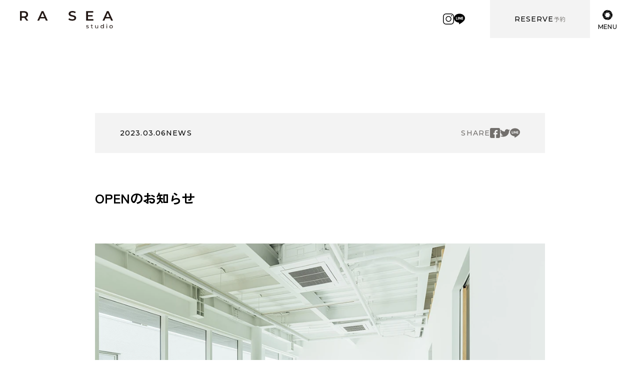

--- FILE ---
content_type: text/html; charset=UTF-8
request_url: https://rasea.studio/news/open%E3%81%AE%E3%81%8A%E7%9F%A5%E3%82%89%E3%81%9B/
body_size: 7380
content:
<!-- カスタム投稿用の個別記事ページ -->

<!DOCTYPE html>
<html lang="ja">
<head>
<meta charset="utf-8">
<meta name="viewport" content="width=device-width, initial-scale=1">
<meta http-equiv="X-UA-Compatible" content="ie=edge">
<meta name="description" content="ラシイスタジオは神奈川県藤沢市（湘南）にある完全予約制・貸切型の家族写真スタジオ。自然光溢れる白を基調としたシンプルな空間で、その家族らしい瞬間や自然体の表情を写真に残すフォトスタジオ、RA SEA STUDIO。">
<meta name=”keywords” content=”フォトスタジオ,湘南,写真,撮影,写真館,家族写真”>

<!--favicon-->
<link rel="shortcut icon" type="image/vnd.microsoft.icon" href="https://rasea.studio/wp-content/themes/rasea/assets/images/common/favicon.ico">
<link rel="apple-touch-icon" sizes="128x128" href="https://rasea.studio/wp-content/themes/rasea/assets/images/common/favicon.png">

<!-- OGP -->
<meta property="og:url" content="https://rasea.studio"/>
<meta property="og:type" content="website"/>
<meta property="og:title" content="ラシイスタジオ｜湘南藤沢の家族写真フォトスタジオ"/>
<meta property="og:description" content="ラシイスタジオは神奈川県藤沢市（湘南）にある完全予約制・貸切型の家族写真スタジオ。自然光溢れる白を基調としたシンプルな空間で、その家族らしい瞬間や自然体の表情を写真に残すフォトスタジオ、RA SEA STUDIO。" />
<meta property="og:site_name" content="ラシイスタジオ｜湘南藤沢の家族写真フォトスタジオ" />
<meta property="og:image" content="https://rasea.studio/wp-content/themes/rasea/assets/images/common/ogp.jpg"/>

<!-- Twitter cards -->
<meta name="twitter:card" content="summary_large_image">
<meta name="twitter:site" content="ラシイスタジオ｜湘南藤沢の家族写真フォトスタジオ">
<meta name="twitter:title" content="ラシイスタジオ｜湘南藤沢の家族写真フォトスタジオ">
<meta name="twitter:description" content="ラシイスタジオは神奈川県藤沢市（湘南）にある完全予約制・貸切型の家族写真スタジオ。自然光溢れる白を貴重としたシンプルな空間で、その家族らしい瞬間や自然体の表情を写真に残すフォトスタジオ、RA SEA STUDIO。">
<meta name="twitter:image" content="https://rasea.studio/wp-content/themes/rasea/assets/images/common/ogp.jpg">
<meta name="twitter:url" content="https://rasea.studio">

<title>OPENのお知らせ | ラシイスタジオ｜湘南藤沢の家族写真フォトスタジオ</title>
<meta name='robots' content='max-image-preview:large' />
<script type="text/javascript">
/* <![CDATA[ */
window._wpemojiSettings = {"baseUrl":"https:\/\/s.w.org\/images\/core\/emoji\/15.0.3\/72x72\/","ext":".png","svgUrl":"https:\/\/s.w.org\/images\/core\/emoji\/15.0.3\/svg\/","svgExt":".svg","source":{"concatemoji":"https:\/\/rasea.studio\/wp-includes\/js\/wp-emoji-release.min.js?ver=6.6.2"}};
/*! This file is auto-generated */
!function(i,n){var o,s,e;function c(e){try{var t={supportTests:e,timestamp:(new Date).valueOf()};sessionStorage.setItem(o,JSON.stringify(t))}catch(e){}}function p(e,t,n){e.clearRect(0,0,e.canvas.width,e.canvas.height),e.fillText(t,0,0);var t=new Uint32Array(e.getImageData(0,0,e.canvas.width,e.canvas.height).data),r=(e.clearRect(0,0,e.canvas.width,e.canvas.height),e.fillText(n,0,0),new Uint32Array(e.getImageData(0,0,e.canvas.width,e.canvas.height).data));return t.every(function(e,t){return e===r[t]})}function u(e,t,n){switch(t){case"flag":return n(e,"\ud83c\udff3\ufe0f\u200d\u26a7\ufe0f","\ud83c\udff3\ufe0f\u200b\u26a7\ufe0f")?!1:!n(e,"\ud83c\uddfa\ud83c\uddf3","\ud83c\uddfa\u200b\ud83c\uddf3")&&!n(e,"\ud83c\udff4\udb40\udc67\udb40\udc62\udb40\udc65\udb40\udc6e\udb40\udc67\udb40\udc7f","\ud83c\udff4\u200b\udb40\udc67\u200b\udb40\udc62\u200b\udb40\udc65\u200b\udb40\udc6e\u200b\udb40\udc67\u200b\udb40\udc7f");case"emoji":return!n(e,"\ud83d\udc26\u200d\u2b1b","\ud83d\udc26\u200b\u2b1b")}return!1}function f(e,t,n){var r="undefined"!=typeof WorkerGlobalScope&&self instanceof WorkerGlobalScope?new OffscreenCanvas(300,150):i.createElement("canvas"),a=r.getContext("2d",{willReadFrequently:!0}),o=(a.textBaseline="top",a.font="600 32px Arial",{});return e.forEach(function(e){o[e]=t(a,e,n)}),o}function t(e){var t=i.createElement("script");t.src=e,t.defer=!0,i.head.appendChild(t)}"undefined"!=typeof Promise&&(o="wpEmojiSettingsSupports",s=["flag","emoji"],n.supports={everything:!0,everythingExceptFlag:!0},e=new Promise(function(e){i.addEventListener("DOMContentLoaded",e,{once:!0})}),new Promise(function(t){var n=function(){try{var e=JSON.parse(sessionStorage.getItem(o));if("object"==typeof e&&"number"==typeof e.timestamp&&(new Date).valueOf()<e.timestamp+604800&&"object"==typeof e.supportTests)return e.supportTests}catch(e){}return null}();if(!n){if("undefined"!=typeof Worker&&"undefined"!=typeof OffscreenCanvas&&"undefined"!=typeof URL&&URL.createObjectURL&&"undefined"!=typeof Blob)try{var e="postMessage("+f.toString()+"("+[JSON.stringify(s),u.toString(),p.toString()].join(",")+"));",r=new Blob([e],{type:"text/javascript"}),a=new Worker(URL.createObjectURL(r),{name:"wpTestEmojiSupports"});return void(a.onmessage=function(e){c(n=e.data),a.terminate(),t(n)})}catch(e){}c(n=f(s,u,p))}t(n)}).then(function(e){for(var t in e)n.supports[t]=e[t],n.supports.everything=n.supports.everything&&n.supports[t],"flag"!==t&&(n.supports.everythingExceptFlag=n.supports.everythingExceptFlag&&n.supports[t]);n.supports.everythingExceptFlag=n.supports.everythingExceptFlag&&!n.supports.flag,n.DOMReady=!1,n.readyCallback=function(){n.DOMReady=!0}}).then(function(){return e}).then(function(){var e;n.supports.everything||(n.readyCallback(),(e=n.source||{}).concatemoji?t(e.concatemoji):e.wpemoji&&e.twemoji&&(t(e.twemoji),t(e.wpemoji)))}))}((window,document),window._wpemojiSettings);
/* ]]> */
</script>
<style id='wp-emoji-styles-inline-css' type='text/css'>

	img.wp-smiley, img.emoji {
		display: inline !important;
		border: none !important;
		box-shadow: none !important;
		height: 1em !important;
		width: 1em !important;
		margin: 0 0.07em !important;
		vertical-align: -0.1em !important;
		background: none !important;
		padding: 0 !important;
	}
</style>
<link rel='stylesheet' id='wp-block-library-css' href='https://rasea.studio/wp-includes/css/dist/block-library/style.min.css?ver=6.6.2' type='text/css' media='all' />
<style id='classic-theme-styles-inline-css' type='text/css'>
/*! This file is auto-generated */
.wp-block-button__link{color:#fff;background-color:#32373c;border-radius:9999px;box-shadow:none;text-decoration:none;padding:calc(.667em + 2px) calc(1.333em + 2px);font-size:1.125em}.wp-block-file__button{background:#32373c;color:#fff;text-decoration:none}
</style>
<style id='global-styles-inline-css' type='text/css'>
:root{--wp--preset--aspect-ratio--square: 1;--wp--preset--aspect-ratio--4-3: 4/3;--wp--preset--aspect-ratio--3-4: 3/4;--wp--preset--aspect-ratio--3-2: 3/2;--wp--preset--aspect-ratio--2-3: 2/3;--wp--preset--aspect-ratio--16-9: 16/9;--wp--preset--aspect-ratio--9-16: 9/16;--wp--preset--color--black: #000000;--wp--preset--color--cyan-bluish-gray: #abb8c3;--wp--preset--color--white: #ffffff;--wp--preset--color--pale-pink: #f78da7;--wp--preset--color--vivid-red: #cf2e2e;--wp--preset--color--luminous-vivid-orange: #ff6900;--wp--preset--color--luminous-vivid-amber: #fcb900;--wp--preset--color--light-green-cyan: #7bdcb5;--wp--preset--color--vivid-green-cyan: #00d084;--wp--preset--color--pale-cyan-blue: #8ed1fc;--wp--preset--color--vivid-cyan-blue: #0693e3;--wp--preset--color--vivid-purple: #9b51e0;--wp--preset--gradient--vivid-cyan-blue-to-vivid-purple: linear-gradient(135deg,rgba(6,147,227,1) 0%,rgb(155,81,224) 100%);--wp--preset--gradient--light-green-cyan-to-vivid-green-cyan: linear-gradient(135deg,rgb(122,220,180) 0%,rgb(0,208,130) 100%);--wp--preset--gradient--luminous-vivid-amber-to-luminous-vivid-orange: linear-gradient(135deg,rgba(252,185,0,1) 0%,rgba(255,105,0,1) 100%);--wp--preset--gradient--luminous-vivid-orange-to-vivid-red: linear-gradient(135deg,rgba(255,105,0,1) 0%,rgb(207,46,46) 100%);--wp--preset--gradient--very-light-gray-to-cyan-bluish-gray: linear-gradient(135deg,rgb(238,238,238) 0%,rgb(169,184,195) 100%);--wp--preset--gradient--cool-to-warm-spectrum: linear-gradient(135deg,rgb(74,234,220) 0%,rgb(151,120,209) 20%,rgb(207,42,186) 40%,rgb(238,44,130) 60%,rgb(251,105,98) 80%,rgb(254,248,76) 100%);--wp--preset--gradient--blush-light-purple: linear-gradient(135deg,rgb(255,206,236) 0%,rgb(152,150,240) 100%);--wp--preset--gradient--blush-bordeaux: linear-gradient(135deg,rgb(254,205,165) 0%,rgb(254,45,45) 50%,rgb(107,0,62) 100%);--wp--preset--gradient--luminous-dusk: linear-gradient(135deg,rgb(255,203,112) 0%,rgb(199,81,192) 50%,rgb(65,88,208) 100%);--wp--preset--gradient--pale-ocean: linear-gradient(135deg,rgb(255,245,203) 0%,rgb(182,227,212) 50%,rgb(51,167,181) 100%);--wp--preset--gradient--electric-grass: linear-gradient(135deg,rgb(202,248,128) 0%,rgb(113,206,126) 100%);--wp--preset--gradient--midnight: linear-gradient(135deg,rgb(2,3,129) 0%,rgb(40,116,252) 100%);--wp--preset--font-size--small: 13px;--wp--preset--font-size--medium: 20px;--wp--preset--font-size--large: 36px;--wp--preset--font-size--x-large: 42px;--wp--preset--spacing--20: 0.44rem;--wp--preset--spacing--30: 0.67rem;--wp--preset--spacing--40: 1rem;--wp--preset--spacing--50: 1.5rem;--wp--preset--spacing--60: 2.25rem;--wp--preset--spacing--70: 3.38rem;--wp--preset--spacing--80: 5.06rem;--wp--preset--shadow--natural: 6px 6px 9px rgba(0, 0, 0, 0.2);--wp--preset--shadow--deep: 12px 12px 50px rgba(0, 0, 0, 0.4);--wp--preset--shadow--sharp: 6px 6px 0px rgba(0, 0, 0, 0.2);--wp--preset--shadow--outlined: 6px 6px 0px -3px rgba(255, 255, 255, 1), 6px 6px rgba(0, 0, 0, 1);--wp--preset--shadow--crisp: 6px 6px 0px rgba(0, 0, 0, 1);}:where(.is-layout-flex){gap: 0.5em;}:where(.is-layout-grid){gap: 0.5em;}body .is-layout-flex{display: flex;}.is-layout-flex{flex-wrap: wrap;align-items: center;}.is-layout-flex > :is(*, div){margin: 0;}body .is-layout-grid{display: grid;}.is-layout-grid > :is(*, div){margin: 0;}:where(.wp-block-columns.is-layout-flex){gap: 2em;}:where(.wp-block-columns.is-layout-grid){gap: 2em;}:where(.wp-block-post-template.is-layout-flex){gap: 1.25em;}:where(.wp-block-post-template.is-layout-grid){gap: 1.25em;}.has-black-color{color: var(--wp--preset--color--black) !important;}.has-cyan-bluish-gray-color{color: var(--wp--preset--color--cyan-bluish-gray) !important;}.has-white-color{color: var(--wp--preset--color--white) !important;}.has-pale-pink-color{color: var(--wp--preset--color--pale-pink) !important;}.has-vivid-red-color{color: var(--wp--preset--color--vivid-red) !important;}.has-luminous-vivid-orange-color{color: var(--wp--preset--color--luminous-vivid-orange) !important;}.has-luminous-vivid-amber-color{color: var(--wp--preset--color--luminous-vivid-amber) !important;}.has-light-green-cyan-color{color: var(--wp--preset--color--light-green-cyan) !important;}.has-vivid-green-cyan-color{color: var(--wp--preset--color--vivid-green-cyan) !important;}.has-pale-cyan-blue-color{color: var(--wp--preset--color--pale-cyan-blue) !important;}.has-vivid-cyan-blue-color{color: var(--wp--preset--color--vivid-cyan-blue) !important;}.has-vivid-purple-color{color: var(--wp--preset--color--vivid-purple) !important;}.has-black-background-color{background-color: var(--wp--preset--color--black) !important;}.has-cyan-bluish-gray-background-color{background-color: var(--wp--preset--color--cyan-bluish-gray) !important;}.has-white-background-color{background-color: var(--wp--preset--color--white) !important;}.has-pale-pink-background-color{background-color: var(--wp--preset--color--pale-pink) !important;}.has-vivid-red-background-color{background-color: var(--wp--preset--color--vivid-red) !important;}.has-luminous-vivid-orange-background-color{background-color: var(--wp--preset--color--luminous-vivid-orange) !important;}.has-luminous-vivid-amber-background-color{background-color: var(--wp--preset--color--luminous-vivid-amber) !important;}.has-light-green-cyan-background-color{background-color: var(--wp--preset--color--light-green-cyan) !important;}.has-vivid-green-cyan-background-color{background-color: var(--wp--preset--color--vivid-green-cyan) !important;}.has-pale-cyan-blue-background-color{background-color: var(--wp--preset--color--pale-cyan-blue) !important;}.has-vivid-cyan-blue-background-color{background-color: var(--wp--preset--color--vivid-cyan-blue) !important;}.has-vivid-purple-background-color{background-color: var(--wp--preset--color--vivid-purple) !important;}.has-black-border-color{border-color: var(--wp--preset--color--black) !important;}.has-cyan-bluish-gray-border-color{border-color: var(--wp--preset--color--cyan-bluish-gray) !important;}.has-white-border-color{border-color: var(--wp--preset--color--white) !important;}.has-pale-pink-border-color{border-color: var(--wp--preset--color--pale-pink) !important;}.has-vivid-red-border-color{border-color: var(--wp--preset--color--vivid-red) !important;}.has-luminous-vivid-orange-border-color{border-color: var(--wp--preset--color--luminous-vivid-orange) !important;}.has-luminous-vivid-amber-border-color{border-color: var(--wp--preset--color--luminous-vivid-amber) !important;}.has-light-green-cyan-border-color{border-color: var(--wp--preset--color--light-green-cyan) !important;}.has-vivid-green-cyan-border-color{border-color: var(--wp--preset--color--vivid-green-cyan) !important;}.has-pale-cyan-blue-border-color{border-color: var(--wp--preset--color--pale-cyan-blue) !important;}.has-vivid-cyan-blue-border-color{border-color: var(--wp--preset--color--vivid-cyan-blue) !important;}.has-vivid-purple-border-color{border-color: var(--wp--preset--color--vivid-purple) !important;}.has-vivid-cyan-blue-to-vivid-purple-gradient-background{background: var(--wp--preset--gradient--vivid-cyan-blue-to-vivid-purple) !important;}.has-light-green-cyan-to-vivid-green-cyan-gradient-background{background: var(--wp--preset--gradient--light-green-cyan-to-vivid-green-cyan) !important;}.has-luminous-vivid-amber-to-luminous-vivid-orange-gradient-background{background: var(--wp--preset--gradient--luminous-vivid-amber-to-luminous-vivid-orange) !important;}.has-luminous-vivid-orange-to-vivid-red-gradient-background{background: var(--wp--preset--gradient--luminous-vivid-orange-to-vivid-red) !important;}.has-very-light-gray-to-cyan-bluish-gray-gradient-background{background: var(--wp--preset--gradient--very-light-gray-to-cyan-bluish-gray) !important;}.has-cool-to-warm-spectrum-gradient-background{background: var(--wp--preset--gradient--cool-to-warm-spectrum) !important;}.has-blush-light-purple-gradient-background{background: var(--wp--preset--gradient--blush-light-purple) !important;}.has-blush-bordeaux-gradient-background{background: var(--wp--preset--gradient--blush-bordeaux) !important;}.has-luminous-dusk-gradient-background{background: var(--wp--preset--gradient--luminous-dusk) !important;}.has-pale-ocean-gradient-background{background: var(--wp--preset--gradient--pale-ocean) !important;}.has-electric-grass-gradient-background{background: var(--wp--preset--gradient--electric-grass) !important;}.has-midnight-gradient-background{background: var(--wp--preset--gradient--midnight) !important;}.has-small-font-size{font-size: var(--wp--preset--font-size--small) !important;}.has-medium-font-size{font-size: var(--wp--preset--font-size--medium) !important;}.has-large-font-size{font-size: var(--wp--preset--font-size--large) !important;}.has-x-large-font-size{font-size: var(--wp--preset--font-size--x-large) !important;}
:where(.wp-block-post-template.is-layout-flex){gap: 1.25em;}:where(.wp-block-post-template.is-layout-grid){gap: 1.25em;}
:where(.wp-block-columns.is-layout-flex){gap: 2em;}:where(.wp-block-columns.is-layout-grid){gap: 2em;}
:root :where(.wp-block-pullquote){font-size: 1.5em;line-height: 1.6;}
</style>
<link rel="https://api.w.org/" href="https://rasea.studio/wp-json/" /><link rel="alternate" title="JSON" type="application/json" href="https://rasea.studio/wp-json/wp/v2/news/205" /><link rel="EditURI" type="application/rsd+xml" title="RSD" href="https://rasea.studio/xmlrpc.php?rsd" />
<meta name="generator" content="WordPress 6.6.2" />
<link rel='shortlink' href='https://rasea.studio/?p=205' />
<link rel="alternate" title="oEmbed (JSON)" type="application/json+oembed" href="https://rasea.studio/wp-json/oembed/1.0/embed?url=https%3A%2F%2Frasea.studio%2Fnews%2Fopen%25e3%2581%25ae%25e3%2581%258a%25e7%259f%25a5%25e3%2582%2589%25e3%2581%259b%2F" />
<link rel="alternate" title="oEmbed (XML)" type="text/xml+oembed" href="https://rasea.studio/wp-json/oembed/1.0/embed?url=https%3A%2F%2Frasea.studio%2Fnews%2Fopen%25e3%2581%25ae%25e3%2581%258a%25e7%259f%25a5%25e3%2582%2589%25e3%2581%259b%2F&#038;format=xml" />
<link rel="canonical" href="https://rasea.studio/news/open%e3%81%ae%e3%81%8a%e7%9f%a5%e3%82%89%e3%81%9b/">

<!-- Google tag (gtag.js) -->
<script async src="https://www.googletagmanager.com/gtag/js?id=AW-974085769"></script>
<script>
  window.dataLayer = window.dataLayer || [];
  function gtag(){dataLayer.push(arguments);}
  gtag('js', new Date());

  gtag('config', 'AW-974085769');
</script>

<!-- CSS -->
<link href="https://rasea.studio/wp-content/themes/rasea/assets/css/common.css" rel="stylesheet">
<link href="https://rasea.studio/wp-content/themes/rasea/style.css" rel="stylesheet"> 

<!-- font googleフォントとか -->
<link rel="preconnect" href="https://fonts.googleapis.com">
<link rel="preconnect" href="https://fonts.gstatic.com" crossorigin>
<link href="https://fonts.googleapis.com/css2?family=Montserrat:ital,wght@0,400;0,500;0,600;0,700;1,500&family=Zen+Kaku+Gothic+Antique:wght@400;500;700&display=swap" rel="stylesheet">

<!-- script -->
<script src="https://rasea.studio/wp-content/themes/rasea/assets/js/jquery-3.6.0.js"></script>
<script src="https://rasea.studio/wp-content/themes/rasea/assets/js/common.js"></script>
<script src="https://rasea.studio/wp-content/themes/rasea/assets/js/gnav.js"></script>
<link href="https://rasea.studio/wp-content/themes/rasea/assets/js/slick/slick.css" rel="stylesheet"> 
<link href="https://rasea.studio/wp-content/themes/rasea/assets/js/slick/slick-theme.css" rel="stylesheet"> 
<script src="https://rasea.studio/wp-content/themes/rasea/assets/js/slick/slick.min.js"></script>






<link href="https://rasea.studio/wp-content/themes/rasea/assets/css/news.css" rel="stylesheet"> 
</head>
<body id="page_news" class="news-template-default single single-news postid-205" >

<!-- グローバルナビ -->
<!-- ページ遷移 -->
<div id="loaderBg">
</div>

<!-- 画面幅に合わせて、spとpcを付け替える。js制御 -->
<header>
	<div class="inner_wide">
		<h1 class="logo">
			<a href="https://rasea.studio/">
				<img src="https://rasea.studio/wp-content/themes/rasea/assets/images/common/logo_default.svg" class="logoChange" alt="ラシイスタジオ">
			</a>
		</h1>

		<div class="sns_area forPC">
			<a class="sns_item" href="https://www.instagram.com/rasea.studio/" target="_blank" rel="noopener noreferrer">
				<img src="https://rasea.studio/wp-content/themes/rasea/assets/images/common/icon_instagram.svg" alt="Instagram">
			</a>
			<a class="sns_item" href="https://lin.ee/f7jDYpH" target="_blank" rel="noopener noreferrer">
				<img src="https://rasea.studio/wp-content/themes/rasea/assets/images/common/icon_line.svg" alt="LINE">
			</a>
		</div>

		<div class="reserve_area">
			<a href="https://rasea.studio/reserve/" rel="noopener noreferrer">
				<div class="text_wrap">
					<p class="menu_text">reserve</p>
					<p class="menu_subText">予約</p>
				</div>
			</a>
		</div>

		<div class="openbtn">
			<p class="oc_text"><span>menu</span></p>
		</div>
			
		<div id="gNav">
			<h1 class="nav_logo forPC">
				<a href="https://rasea.studio/">
					<img src="https://rasea.studio/wp-content/themes/rasea/assets/images/common/logo_nav.svg" alt="ラシイスタジオ">
				</a>
			</h1>
			<nav>
				<div class="inner">
					<ul class="gNav_list">
						<div class="nav_wrap">
							<div class="nav_group">
								<li class="gNav_item">
									<a href="https://rasea.studio/" class="nav_home">
										<p class="menu_subText"><span>ホーム</span></p>
										<p class="menu_text"><span>home</span></p>
									</a>
								</li>

								<li class="gNav_item">
									<a class="nav_about" href="https://rasea.studio/about/">
										<p class="menu_subText"><span>スタジオについて</span></p>
										<p class="menu_text"><span>about</span></p>
									</a>
								</li>
								<li class="gNav_item">
									<a class="nav_plan" href="https://rasea.studio/plan/">
										<p class="menu_subText"><span>撮影プラン</span></p>
										<p class="menu_text"><span>plan</span></p>
									</a>
								</li>
								<li class="gNav_item">
									<a class="nav_gallery" href="https://rasea.studio/gallery/">
										<p class="menu_subText"><span>ギャラリー</span></p>
										<p class="menu_text"><span>gallery</span></p>
									</a>
								</li>
								<li class="gNav_item">
									<a class="nav_reserve" href="https://rasea.studio/reserve/" rel="noopener noreferrer"><!-- https://reserva.be/rasea/reserve?mode=service_staff&search_evt_no=08eJwzNje0NDQHAARTAT0" target="_blank" -->
										<p class="menu_subText"><span>撮影予約はこちら</span></p>
										<p class="menu_text"><span>reserve</span></p>
									</a>
								</li>
							</div>
			
							<div class="nav_group">
								<li class="gNav_item">
									<a class="nav_flow" href="https://rasea.studio/flow/">
										<p class="menu_subText"><span>撮影の流れ</span></p>
										<p class="menu_text"><span>flow</span></p>
									</a>
								</li>
								<li class="gNav_item">
									<a class="nav_business" href="https://rasea.studio/business">
										<p class="menu_subText"><span>商用写真・商用映像</span></p>
										<p class="menu_text"><span><span class="cap">For</span> business</span></p>
									</a>
								</li>
								<li class="gNav_item">
                  <a class="nav_access" href="https://rasea.studio/#access">
                    <p class="menu_subText"><span>アクセス</span></p>
										<p class="menu_text"><span>access</span></p>
									</a>
								</li>
								<li class="gNav_item">
                  <a class="nav_contact" href="https://rasea.studio/contactfaq/">
                    <p class="menu_subText"><span>お問い合わせ/FAQ</span></p>
										<p class="menu_text"><span>contact / faq</span></p>
									</a>
								</li>
                <li class="gNav_item">
                  <a class="nav_yoga" href="https://rasea.jp/" target="_blank" rel="noopener noreferrer">
                    <p class="menu_subText"><span>ヨガ</span></p>
                    <p class="menu_text"><span>yoga</span></p>
                  </a>
                </li>
							</div>
						</div>
		
						<div class="sns_contents">
							<a class="sns_item" href="https://www.instagram.com/rasea.studio/" target="_blank" rel="noopener noreferrer">
								<img src="https://rasea.studio/wp-content/themes/rasea/assets/images/common/icon_instagram.svg" alt="Instagram">
							</a>
							<a class="sns_item" href="https://lin.ee/kxWnk4c" target="_blank" rel="noopener noreferrer">
								<img src="https://rasea.studio/wp-content/themes/rasea/assets/images/common/icon_line.svg" alt="LINE">
							</a>
						</div>	
					</ul>
				</div>
			</nav>

			<div class="nav_photo forPC"></div>
		</div>
	</div>
</header>


<main>
	<div class="inner">
		<div class="short_wrap">
			<div class="news_single_head">
				<div class="sns_contents">
					<p>share</p>
					<a class="sns_item" href="https://www.facebook.com/sharer/sharer.php?u=https://rasea.studio/news/open%e3%81%ae%e3%81%8a%e7%9f%a5%e3%82%89%e3%81%9b/"  target="_blank" rel="noopener noreferrer">		
						<img src="https://rasea.studio/wp-content/themes/rasea/assets/images/news/icon_facebook_gray.svg"  alt="Facebookアイコン">
					</a>
					<a class="sns_item" href="https://twitter.com/intent/tweet?url=https://rasea.studio/news/open%e3%81%ae%e3%81%8a%e7%9f%a5%e3%82%89%e3%81%9b/"  target="_blank" rel="noopener noreferrer">
						<img src="https://rasea.studio/wp-content/themes/rasea/assets/images/news/icon_twitter_gray.svg" alt="Twitterアイコン">
					</a>
					<a class="sns_item" href="https://social-plugins.line.me/lineit/share?url=https://rasea.studio/news/open%e3%81%ae%e3%81%8a%e7%9f%a5%e3%82%89%e3%81%9b/" target="_blank" rel="noopener noreferrer">
						<img src="https://rasea.studio/wp-content/themes/rasea/assets/images/news/icon_line_gray.svg" alt="LINEアイコン">
					</a>
				</div>
				
				<div class="date_tag_wrap">
					<p class="date">2023.03.06</p>
																		<div class="tag"><span></span>NEWS</div>
															</div>
			</div>
		</div>
	</div>


	<div class="inner">
		<div class="short_wrap">
			<h1 class="single_title">OPENのお知らせ</h1>	
			<div class="single_content entry-content">
				
<figure class="wp-block-image size-full"><img fetchpriority="high" decoding="async" width="1024" height="683" src="https://rasea.studio/wp-content/uploads/2023/03/CR5_5045.webp" alt="" class="wp-image-206"/></figure>



<figure class="wp-block-image size-full"><img decoding="async" width="1024" height="683" src="https://rasea.studio/wp-content/uploads/2023/03/CR5_5048.webp" alt="" class="wp-image-207"/></figure>



<p>昨日、スタジオをオープンいたしました。スタジオを作っていただいた施工会社の方々はもちろん、周囲でサポートしていただいた方々のお陰です。ありがとうございます。</p>



<p>スタジオは</p>



<p>○平日：ヨガスタジオ＆写真スタジオ</p>



<p>○週末祝日：写真スタジオ</p>



<p>○不定休</p>



<p>という形で進めていこうと考えています。</p>



<p>みなさま、どうぞよろしくお願いいたします。</p>
			</div>
			<div class="button news_button">
			<a href="https://rasea.studio/news/">index</a>
		</div class="button">
		</div>
	</div>
			
</main>



<div class="inner">
	<footer>
		<div class="footer_wrap">
			<a class="logo" href="https://rasea.studio/">
				<img src="https://rasea.studio/wp-content/themes/rasea/assets/images/common/logo_default.svg" alt="ラシイスタジオ">
			</a>
			<div class="footer_reserve">
				<a href="https://rasea.studio/reserve/" rel="noopener noreferrer">
					<div class="text_wrap">
						<p class="menu_text">reserve</p>
						<p class="menu_subText">予約</p>
					</div>
				</a>
			</div>

			<nav>
				<ul class="gNav_list">
					<div class="nav_wrap">

						<div class="nav_group">
							<li class="gNav_item">
								<a href="https://rasea.studio/" class="nav_home">
									<p class="menu_text">home</p>
								</a>
							</li>
							<li class="gNav_item">
								<a href="https://rasea.studio/about/">
									<p class="menu_text">about</p>
								</a>
							</li>
							<li class="gNav_item">
								<a href="https://rasea.studio/plan/">
									<p class="menu_text">plan</p>
								</a>
							</li>
							<li class="gNav_item">
								<a class="nav_gallery" href="https://rasea.studio/gallery/">
									<p class="menu_text">gallery</p>
								</a>
							</li>
							<li class="gNav_item">
								<a href="https://rasea.studio/flow/">
									<p class="menu_text">flow</p>
								</a>
							</li>
						</div>
		
						<div class="nav_group">
							<li class="gNav_item">
								<a href="https://rasea.studio/business">
									<p class="menu_text"><span class="cap">For</span> business</p>
								</a>
							</li>
							<li class="gNav_item">
                <a class="nav_access" href="https://rasea.studio/#access">
                  <p class="menu_text">access</p>
								</a>
							</li>
							<li class="gNav_item">
                <a class="nav_access" href="https://rasea.studio/reserve/">
                  <p class="menu_text">reserve</p>
								</a>
							</li>
							<li class="gNav_item">
                <a class="nav_contact" href="https://rasea.studio/contactfaq/">
                  <p class="menu_text">contact / faq</p>
								</a>
							</li>
              <li class="gNav_item">
                <a class="nav_yoga" href="https://rasea.jp/" target="_blank" rel="noopener noreferrer">
                  <p class="menu_text">yoga</p>
                </a>
              </li>
						</div>
						
					</div>
				</ul>
			</nav>
			
			<div class="sns_contents">
				<a class="sns_item" href="https://www.instagram.com/rasea.studio/" target="_blank" rel="noopener noreferrer">
					<img src="https://rasea.studio/wp-content/themes/rasea/assets/images/common/icon_instagram.svg" alt="Instagram">
				</a>
				<a class="sns_item" href="https://lin.ee/f7jDYpH" target="_blank" rel="noopener noreferrer">
					<img src="https://rasea.studio/wp-content/themes/rasea/assets/images/common/icon_line.svg" alt="LINE">
				</a>
			</div>

		</div>

		<div class="copyright">© RA SEA. ALL RIGHTS RESERVED.		</div>
	</footer>
</div>
	


</body>
</html>


--- FILE ---
content_type: text/css
request_url: https://rasea.studio/wp-content/themes/rasea/assets/css/common.css
body_size: 5433
content:
@charset "UTF-8";
/*----------------------------------------------------
基本設定
----------------------------------------------------*/
/* ホバーで下線が左に消える */
/*----------------------------------------------------
ヘッダー
----------------------------------------------------*/
#top header {
  position: absolute;
  top: 0;
  width: 100%;
  background-color: #ffffff;
  z-index: 100;
}
#top header.fixed {
  position: fixed;
  -webkit-animation: DownAnime 0.5s forwards;
          animation: DownAnime 0.5s forwards;
}
#top header.fixed .logo {
  top: 22px;
  width: 124px;
  /* 751- */
}
@media all and (min-width: 751px) {
  #top header.fixed .logo {
    width: 186px;
  }
}
#top header.UpMove {
  -webkit-animation: UpAnime 0.5s forwards;
          animation: UpAnime 0.5s forwards;
}
@-webkit-keyframes UpAnime {
  from {
    opacity: 1;
    -webkit-transform: translateY(0);
            transform: translateY(0);
  }
  to {
    opacity: 0;
    -webkit-transform: translateY(-100px);
            transform: translateY(-100px);
  }
}
@keyframes UpAnime {
  from {
    opacity: 1;
    -webkit-transform: translateY(0);
            transform: translateY(0);
  }
  to {
    opacity: 0;
    -webkit-transform: translateY(-100px);
            transform: translateY(-100px);
  }
}
@-webkit-keyframes DownAnime {
  from {
    opacity: 0;
    -webkit-transform: translateY(-100px);
            transform: translateY(-100px);
  }
  to {
    opacity: 1;
    -webkit-transform: translateY(0);
            transform: translateY(0);
  }
}
@keyframes DownAnime {
  from {
    opacity: 0;
    -webkit-transform: translateY(-100px);
            transform: translateY(-100px);
  }
  to {
    opacity: 1;
    -webkit-transform: translateY(0);
            transform: translateY(0);
  }
}
#top header .logo {
  width: 127px;
  /* 751- */
}
@media all and (min-width: 751px) {
  #top header .logo {
    top: 40px;
    width: 212px;
  }
}

header {
  position: fixed;
  top: 0;
  width: 100%;
  background-color: #ffffff;
  z-index: 100;
}
header .inner_wide {
  display: -webkit-box;
  display: -ms-flexbox;
  display: flex;
  -webkit-box-pack: end;
      -ms-flex-pack: end;
          justify-content: flex-end;
  max-width: inherit;
  padding-right: 72px;
  /* 751- */
}
@media all and (min-width: 751px) {
  header .inner_wide {
    padding-right: 100px;
  }
}
header .header_wrap {
  display: -webkit-box;
  display: -ms-flexbox;
  display: flex;
  -webkit-box-pack: end;
      -ms-flex-pack: end;
          justify-content: flex-end;
  -webkit-box-align: center;
      -ms-flex-align: center;
          align-items: center;
  width: 100%;
}
header .logo {
  position: absolute;
  top: 22px;
  left: 20px;
  width: 124px;
  font-size: inherit;
  /* 751- */
}
@media all and (min-width: 751px) {
  header .logo {
    width: 186px;
    top: 22px;
    left: 40px;
  }
}
header .logo a {
  display: block;
}
header .logo a img {
  height: 100%;
  -o-object-fit: contain;
     object-fit: contain;
}
header .sns_area {
  /* 751- */
}
@media all and (min-width: 751px) {
  header .sns_area {
    display: -webkit-box;
    display: -ms-flexbox;
    display: flex;
    -webkit-box-align: center;
        -ms-flex-align: center;
            align-items: center;
    gap: 35px;
  }
}
header .sns_area .sns_item {
  /* 751- */
}
@media all and (min-width: 751px) {
  header .sns_area .sns_item {
    width: 22px;
  }
}
@media (hover: hover) {
  header .sns_area .sns_item img {
    -webkit-transition: 0.4s ease-out;
    transition: 0.4s ease-out;
    -webkit-transform: rotateY(0deg);
            transform: rotateY(0deg);
  }
  header .sns_area .sns_item:hover img {
    -webkit-transform: rotateY(360deg);
            transform: rotateY(360deg);
  }
}
header .reserve_area {
  /* 751- */
}
@media all and (min-width: 751px) {
  header .reserve_area {
    margin-left: 50px;
  }
}
header .reserve_area a {
  display: block;
  background-color: #F3F3F3;
  width: 110px;
  height: 68px;
  /* 751- */
}
@media all and (min-width: 751px) {
  header .reserve_area a {
    position: relative;
    width: 200px;
    height: 76px;
  }
}
header .reserve_area a .text_wrap {
  display: -webkit-box;
  display: -ms-flexbox;
  display: flex;
  -webkit-box-orient: vertical;
  -webkit-box-direction: reverse;
      -ms-flex-direction: column-reverse;
          flex-direction: column-reverse;
  -webkit-box-pack: center;
      -ms-flex-pack: center;
          justify-content: center;
  -webkit-box-align: center;
      -ms-flex-align: center;
          align-items: center;
  height: 100%;
  gap: 10px;
  /* 751- */
}
@media all and (min-width: 751px) {
  header .reserve_area a .text_wrap {
    position: absolute;
    top: 0;
    left: 0;
    width: 100%;
    height: 100%;
    -webkit-box-orient: horizontal;
    -webkit-box-direction: normal;
        -ms-flex-direction: row;
            flex-direction: row;
    gap: 12px;
    z-index: 1;
  }
}
header .reserve_area a .text_wrap .menu_text {
  line-height: 1;
  font-family: "Montserrat", sans-serif;
  font-weight: 500;
  letter-spacing: 0.08em;
  font-weight: 500;
  text-transform: uppercase;
  font-size: 11px;
  /* 751- */
}
@media all and (min-width: 751px) {
  header .reserve_area a .text_wrap .menu_text {
    font-size: 14px;
  }
}
header .reserve_area a .text_wrap .menu_subText {
  font-weight: 400;
  line-height: 1;
  color: #726F6C;
  font-size: 11px;
  /* 751- */
}
@media all and (min-width: 751px) {
  header .reserve_area a .text_wrap .menu_subText {
    font-size: 12px;
  }
}
@media (hover: hover) {
  header .reserve_area a {
    /* 751- */
  }
}
@media (hover: hover) and (min-width: 751px) {
  header .reserve_area a::before {
    content: "";
    position: absolute;
    top: 0;
    left: 0;
    width: 100%;
    height: 100%;
    -webkit-transform: scaleX(0);
            transform: scaleX(0);
    -webkit-transform-origin: right;
            transform-origin: right;
    -webkit-transition: -webkit-transform 0.4s ease-in-out;
    transition: -webkit-transform 0.4s ease-in-out;
    transition: transform 0.4s ease-in-out;
    transition: transform 0.4s ease-in-out, -webkit-transform 0.4s ease-in-out;
    background: #726F6C;
  }
  header .reserve_area a:hover::before {
    -webkit-transform: scaleX(1);
            transform: scaleX(1);
    -webkit-transform-origin: left;
            transform-origin: left;
  }
  header .reserve_area a .menu_text,
header .reserve_area a .menu_subText {
    -webkit-transition: all 0.4s ease-out;
    transition: all 0.4s ease-out;
  }
  header .reserve_area a:hover, header .reserve_area a:hover .menu_subText {
    color: #ffffff;
  }
}
header .openbtn {
  position: absolute;
  top: 16px;
  right: 10px;
  display: -webkit-box;
  display: -ms-flexbox;
  display: flex;
  -webkit-box-orient: vertical;
  -webkit-box-direction: normal;
      -ms-flex-direction: column;
          flex-direction: column;
  -webkit-box-align: center;
      -ms-flex-align: center;
          align-items: center;
  -webkit-box-pack: end;
      -ms-flex-pack: end;
          justify-content: flex-end;
  width: 50px;
  height: 35px;
  -webkit-transition: all 0.4s ease-out;
  transition: all 0.4s ease-out;
  z-index: 1000;
  /* 751- */
}
@media all and (min-width: 751px) {
  header .openbtn {
    top: 20px;
    right: 40px;
    height: 40px;
    cursor: pointer;
  }
}
header .openbtn.active {
  position: fixed;
}
header .openbtn::after {
  position: absolute;
  content: "";
  top: 0;
  background-image: url(../images/common/icon_shutter_open.png);
  background-size: contain;
  background-repeat: no-repeat;
  width: 17px;
  height: 17px;
  -webkit-transition: all 0.4s ease-out;
  transition: all 0.4s ease-out;
  /* 751- */
}
@media all and (min-width: 751px) {
  header .openbtn::after {
    width: 20px;
    height: 20px;
  }
}
header .openbtn.active::after {
  background-image: url(../images/common/icon_shutter_close.png);
}
header .openbtn .oc_text {
  font-family: "Montserrat", sans-serif;
  font-weight: 500;
  letter-spacing: 0.08em;
  text-transform: uppercase;
  letter-spacing: 0.01em;
  line-height: 1;
  font-size: 11px;
  /* 751- */
}
@media all and (min-width: 751px) {
  header .openbtn .oc_text {
    font-size: 12px;
  }
}
@media (hover: hover) {
  header .openbtn .oc_text {
    overflow: hidden;
  }
  header .openbtn .oc_text span {
    position: relative;
    top: 0px;
    -webkit-transition: all 0.4s ease-out;
    transition: all 0.4s ease-out;
  }
  header .openbtn .oc_text span::before {
    position: absolute;
    content: "menu";
    bottom: -2em;
    -webkit-transition: all 0.4s ease-out;
    transition: all 0.4s ease-out;
  }
  header .openbtn:hover .oc_text span {
    top: -2em;
  }
  header .openbtn.active .oc_text span::before {
    content: "close";
  }
}
header #gNav {
  position: fixed;
  top: 0;
  left: 0;
  width: 100%;
  height: 100vh;
  display: -webkit-box;
  display: -ms-flexbox;
  display: flex;
  background-color: #F3F3F3;
  opacity: 0;
  z-index: -1;
  visibility: hidden;
  -webkit-transition: all 0.4s ease-out;
  transition: all 0.4s ease-out;
  /* 751- */
}
@media all and (min-width: 751px) {
  header #gNav {
    -webkit-box-align: center;
        -ms-flex-align: center;
            align-items: center;
  }
}
header #gNav.panelactive {
  visibility: visible;
  opacity: 1;
  z-index: 1;
  overflow: auto;
}
header #gNav .nav_logo {
  position: absolute;
  top: 20px;
  left: 40px;
  width: 227px;
}
header #gNav nav {
  width: 100%;
  /* -750 */
}
@media all and (min-width: 1000px) {
  header #gNav nav {
    width: 60%;
  }
}
@media all and (max-width: 751px) {
  header #gNav nav {
    height: 100%;
    margin: 90px 0 20px;
  }
}
header #gNav .nav_wrap {
  display: -webkit-box;
  display: -ms-flexbox;
  display: flex;
  gap: 30px;
  margin-bottom: 72px;
  /* 751- */
}
@media all and (min-width: 751px) {
  header #gNav .nav_wrap {
    -webkit-box-pack: justify;
        -ms-flex-pack: justify;
            justify-content: space-between;
    gap: 64px;
    margin-bottom: 56px;
  }
}
header #gNav .nav_group {
  width: 50%;
}
header #gNav .gNav_item {
  position: relative;
  border-bottom: 1px solid #D9D6D2;
}
header #gNav .gNav_item a {
  display: block;
  padding: 15px 0;
  /* 751- */
}
@media all and (min-width: 751px) {
  header #gNav .gNav_item a {
    padding: 20px 0;
  }
}
header #gNav .gNav_item .menu_subText {
  font-weight: 400;
  line-height: 1.4;
  color: #726F6C;
  font-size: 11px;
  margin-bottom: 5px;
  /* 751- */
}
@media all and (min-width: 751px) {
  header #gNav .gNav_item .menu_subText {
    font-size: 13px;
    letter-spacing: 0.02em;
    margin-bottom: 8px;
  }
}
header #gNav .gNav_item .menu_text {
  font-family: "Montserrat", sans-serif;
  font-weight: 500;
  letter-spacing: 0.08em;
  text-transform: uppercase;
  font-weight: 500;
  line-height: 1.2;
  white-space: nowrap;
  font-size: 15px;
  /* 751- */
}
@media all and (min-width: 751px) {
  header #gNav .gNav_item .menu_text {
    font-size: 24px;
  }
}
header #gNav .gNav_item .menu_text .cap {
  text-transform: none;
}
header #gNav .gNav_item.current {
  border-bottom: 1px solid #726F6C;
}
@media (hover: hover) {
  header #gNav .gNav_item:not(.current) .menu_subText,
header #gNav .gNav_item:not(.current) .menu_text {
    overflow: hidden;
  }
  header #gNav .gNav_item:not(.current) .menu_subText span,
header #gNav .gNav_item:not(.current) .menu_text span {
    position: relative;
    display: inline-block;
    top: 0px;
    -webkit-transition: all 0.4s ease-out;
    transition: all 0.4s ease-out;
  }
  header #gNav .gNav_item:not(.current) .menu_subText span::before,
header #gNav .gNav_item:not(.current) .menu_text span::before {
    position: absolute;
    bottom: -2em;
    -webkit-transition: all 0.4s ease-out;
    transition: all 0.4s ease-out;
  }
  header #gNav .gNav_item:not(.current):hover .menu_subText span,
header #gNav .gNav_item:not(.current):hover .menu_text span {
    top: -2em;
  }
  header #gNav .gNav_item:not(.current) .nav_home .menu_subText span::before {
    content: "ホーム";
  }
  header #gNav .gNav_item:not(.current) .nav_home .menu_text span::before {
    content: "home";
  }
  header #gNav .gNav_item:not(.current) .nav_about .menu_subText span::before {
    content: "スタジオについて";
  }
  header #gNav .gNav_item:not(.current) .nav_about .menu_text span::before {
    content: "about";
  }
  header #gNav .gNav_item:not(.current) .nav_plan .menu_subText span::before {
    content: "撮影プラン";
  }
  header #gNav .gNav_item:not(.current) .nav_plan .menu_text span::before {
    content: "plan";
  }
  header #gNav .gNav_item:not(.current) .nav_gallery .menu_subText span::before {
    content: "ギャラリー";
  }
  header #gNav .gNav_item:not(.current) .nav_gallery .menu_text span::before {
    content: "gallery";
  }
  header #gNav .gNav_item:not(.current) .nav_reserve .menu_subText span::before {
    content: "撮影予約はこちら";
  }
  header #gNav .gNav_item:not(.current) .nav_reserve .menu_text span::before {
    content: "reserve";
  }
  header #gNav .gNav_item:not(.current) .nav_flow .menu_subText span::before {
    content: "撮影の流れ";
  }
  header #gNav .gNav_item:not(.current) .nav_flow .menu_text span::before {
    content: "flow";
  }
  header #gNav .gNav_item:not(.current) .nav_business .menu_subText span::before {
    content: "商用写真・商用映像";
  }
  header #gNav .gNav_item:not(.current) .nav_business .menu_text span::before {
    content: "For BUSINESS";
    text-transform: none;
  }
  header #gNav .gNav_item:not(.current) .nav_access .menu_subText span::before {
    content: "アクセス";
  }
  header #gNav .gNav_item:not(.current) .nav_access .menu_text span::before {
    content: "access";
  }
  header #gNav .gNav_item:not(.current) .nav_contact .menu_subText span::before {
    content: "お問い合わせ/FAQ";
  }
  header #gNav .gNav_item:not(.current) .nav_contact .menu_text span::before {
    content: "contact / faq";
  }
  header #gNav .gNav_item:not(.current) .nav_yoga .menu_subText span::before {
    content: "ヨガ";
  }
  header #gNav .gNav_item:not(.current) .nav_yoga .menu_text span::before {
    content: "yoga";
  }
}
@media (hover: hover) {
  header #gNav .gNav_item:not(.current)::after {
    content: "";
    position: absolute;
    bottom: -1px;
    left: 0;
    width: 100%;
    height: 1px;
    background: #726F6C;
    -webkit-transform: scale(0, 1);
            transform: scale(0, 1);
    -webkit-transform-origin: right top;
            transform-origin: right top;
    -webkit-transition: -webkit-transform 0.4s ease-in-out;
    transition: -webkit-transform 0.4s ease-in-out;
    transition: transform 0.4s ease-in-out;
    transition: transform 0.4s ease-in-out, -webkit-transform 0.4s ease-in-out;
  }
  header #gNav .gNav_item:not(.current):hover::after {
    -webkit-transform-origin: left top;
            transform-origin: left top;
    -webkit-transform: scale(1, 1);
            transform: scale(1, 1);
  }
}
header #gNav .sns_contents {
  display: -webkit-box;
  display: -ms-flexbox;
  display: flex;
  -webkit-box-align: center;
      -ms-flex-align: center;
          align-items: center;
  gap: 27px;
  /* 751- */
}
@media all and (min-width: 751px) {
  header #gNav .sns_contents {
    gap: 32px;
  }
}
header #gNav .sns_contents .sns_item {
  display: inline-block;
  width: 20px;
  /* 751- */
}
@media all and (min-width: 751px) {
  header #gNav .sns_contents .sns_item {
    width: 24px;
  }
}
@media (hover: hover) {
  header #gNav .sns_contents .sns_item img {
    -webkit-transition: all 0.4s ease-out;
    transition: all 0.4s ease-out;
    -webkit-transform: rotateY(0deg);
            transform: rotateY(0deg);
  }
  header #gNav .sns_contents .sns_item:hover img {
    -webkit-transform: rotateY(360deg);
            transform: rotateY(360deg);
  }
}
header #gNav .nav_photo {
  /* 751- */
}
@media all and (min-width: 751px) {
  header #gNav .nav_photo {
    width: 40%;
    height: 100%;
    background-image: url(../images/common/nav_home.webp);
    background-position: center;
    background-size: cover;
    background-repeat: no-repeat;
    -webkit-transition: all 0.4s ease-out;
    transition: all 0.4s ease-out;
  }
  header #gNav .nav_photo.nav_home {
    background-image: url(../images/common/nav_home.webp);
  }
  header #gNav .nav_photo.nav_about {
    background-image: url(../images/common/nav_about.webp);
  }
  header #gNav .nav_photo.nav_plan {
    background-image: url(../images/common/nav_plan.webp);
  }
  header #gNav .nav_photo.nav_gallery {
    background-image: url(../images/common/nav_gallery.webp);
  }
  header #gNav .nav_photo.nav_reserve {
    background-image: url(../images/common/nav_reserve.webp);
  }
  header #gNav .nav_photo.nav_flow {
    background-image: url(../images/common/nav_flow.webp);
  }
  header #gNav .nav_photo.nav_business {
    background-image: url(../images/common/nav_business.webp);
  }
  header #gNav .nav_photo.nav_contact {
    background-image: url(../images/common/nav_contact.webp);
  }
  header #gNav .nav_photo.nav_yoga {
    background-image: url(../images/common/nav_yoga.webp);
  }
}
@media screen and (min-width: 751px) and (max-width: 1000px) {
  header #gNav .nav_photo {
    display: none;
  }
}

#page_about header .nav_photo {
  background-image: url(../images/common/nav_about.webp);
}

#page_plan header .nav_photo {
  background-image: url(../images/common/nav_plan.webp);
}

#page_gallery header .nav_photo {
  background-image: url(../images/common/nav_gallery.webp);
}

#page_flow header .nav_photo {
  background-image: url(../images/common/nav_flow.webp);
}

#page_business header .nav_photo {
  background-image: url(../images/common/nav_business.webp);
}

#page_yoga header .nav_photo {
  background-image: url(../images/common/nav_yoga.webp);
}

#page_faq header .nav_photo,
#page_contact header .nav_photo,
#page_contact_check header .nav_photo,
#page_contact_thanks header .nav_photo,
#page_privacy header .nav_photo {
  background-image: url(../images/common/nav_contact.webp);
}

footer {
  border-top: 1px solid #D9D6D2;
  padding: 50px 0 70px;
}
footer .footer_wrap {
  display: -webkit-box;
  display: -ms-flexbox;
  display: flex;
  -ms-flex-wrap: wrap;
      flex-wrap: wrap;
  -webkit-box-pack: justify;
      -ms-flex-pack: justify;
          justify-content: space-between;
  -webkit-box-align: center;
      -ms-flex-align: center;
          align-items: center;
  margin-bottom: 56px;
  /* 751- */
}
@media all and (min-width: 751px) {
  footer .footer_wrap {
    position: relative;
    -webkit-box-align: start;
        -ms-flex-align: start;
            align-items: flex-start;
    margin-bottom: 30px;
  }
}
footer .logo {
  display: block;
  width: 80px;
  /* 751- */
}
@media all and (min-width: 751px) {
  footer .logo {
    width: 124px;
  }
}
footer .footer_reserve {
  position: relative;
  background-color: #F3F3F3;
  width: 216px;
  height: 55px;
  /* 751- */
}
@media all and (min-width: 751px) {
  footer .footer_reserve {
    width: 233px;
    height: 63px;
  }
}
footer .footer_reserve a {
  display: block;
  height: 100%;
}
footer .footer_reserve a .text_wrap {
  position: absolute;
  display: -webkit-box;
  display: -ms-flexbox;
  display: flex;
  -webkit-box-pack: center;
      -ms-flex-pack: center;
          justify-content: center;
  -webkit-box-align: center;
      -ms-flex-align: center;
          align-items: center;
  gap: 13px;
  height: 100%;
  top: 0;
  left: 0;
  width: 100%;
  z-index: 1;
  /* 751- */
}
@media all and (min-width: 751px) {
  footer .footer_reserve a .text_wrap {
    gap: 18px;
  }
}
footer .footer_reserve a .menu_subText {
  line-height: 1.2;
  font-size: 11px;
  /* 751- */
}
@media all and (min-width: 751px) {
  footer .footer_reserve a .menu_subText {
    font-size: 12px;
  }
}
@media (hover: hover) {
  footer .footer_reserve a .menu_text,
footer .footer_reserve a .menu_subText {
    -webkit-transition: all 0.4s ease-out;
    transition: all 0.4s ease-out;
  }
  footer .footer_reserve a::before {
    content: "";
    position: absolute;
    top: 0;
    left: 0;
    width: 100%;
    height: 100%;
    -webkit-transform: scaleX(0);
            transform: scaleX(0);
    -webkit-transform-origin: right;
            transform-origin: right;
    -webkit-transition: -webkit-transform 0.4s ease-in-out;
    transition: -webkit-transform 0.4s ease-in-out;
    transition: transform 0.4s ease-in-out;
    transition: transform 0.4s ease-in-out, -webkit-transform 0.4s ease-in-out;
    background: #726F6C;
  }
  footer .footer_reserve a:hover::before {
    -webkit-transform: scaleX(1);
            transform: scaleX(1);
    -webkit-transform-origin: left;
            transform-origin: left;
  }
  footer .footer_reserve a:hover, footer .footer_reserve a:hover .menu_subText {
    color: #ffffff;
  }
}
footer nav {
  width: 100%;
  margin-top: 40px;
  /* 751- */
}
@media all and (min-width: 751px) {
  footer nav {
    position: absolute;
    left: 24%;
    width: inherit;
    margin-top: 0;
  }
}
footer .nav_wrap {
  display: -webkit-box;
  display: -ms-flexbox;
  display: flex;
  gap: 50px;
  margin-bottom: 34px;
}
footer .gNav_item:not(:last-child) {
  margin-bottom: 10px;
}
footer .gNav_item a {
  position: relative;
  display: block;
  padding: 5px 0;
}
@media (hover: hover) {
  footer .gNav_item a::after {
    content: "";
    position: absolute;
    bottom: -1px;
    left: 0;
    width: 100%;
    height: 1px;
    background: #726F6C;
    -webkit-transform: scale(0, 1);
            transform: scale(0, 1);
    -webkit-transform-origin: right top;
            transform-origin: right top;
    -webkit-transition: -webkit-transform 0.4s ease-in-out;
    transition: -webkit-transform 0.4s ease-in-out;
    transition: transform 0.4s ease-in-out;
    transition: transform 0.4s ease-in-out, -webkit-transform 0.4s ease-in-out;
  }
  footer .gNav_item a:hover::after {
    -webkit-transform-origin: left top;
            transform-origin: left top;
    -webkit-transform: scale(1, 1);
            transform: scale(1, 1);
  }
}
footer .gNav_item.current {
  border-bottom: 1px solid #726F6C;
}
footer .menu_text {
  font-family: "Montserrat", sans-serif;
  font-weight: 500;
  letter-spacing: 0.08em;
  font-weight: 500;
  text-transform: uppercase;
  line-height: 1;
}
footer .menu_text span {
  text-transform: capitalize;
}
footer .sns_contents {
  width: 100%;
  display: -webkit-box;
  display: -ms-flexbox;
  display: flex;
  -webkit-box-pack: center;
      -ms-flex-pack: center;
          justify-content: center;
  -webkit-box-align: center;
      -ms-flex-align: center;
          align-items: center;
  gap: 30px;
  /* 751- */
}
@media all and (min-width: 751px) {
  footer .sns_contents {
    position: absolute;
    top: 80%;
    right: 0;
    width: inherit;
  }
}
footer .sns_contents .sns_item {
  width: 20px;
  /* 751- */
}
@media all and (min-width: 751px) {
  footer .sns_contents .sns_item {
    width: 23px;
  }
}
@media (hover: hover) {
  footer .sns_contents .sns_item img {
    -webkit-transition: 0.4s ease-out;
    transition: 0.4s ease-out;
    -webkit-transform: rotateY(0deg);
            transform: rotateY(0deg);
  }
  footer .sns_contents .sns_item:hover img {
    -webkit-transform: rotateY(360deg);
            transform: rotateY(360deg);
  }
}
footer .copyright {
  font-family: "Montserrat", sans-serif;
  font-weight: 500;
  letter-spacing: 0.08em;
  color: #726F6C;
  font-weight: 400;
  text-align: center;
  font-size: 10px;
  /* 751- */
}
@media all and (min-width: 751px) {
  footer .copyright {
    text-align: right;
    font-size: 11px;
  }
}

/*----------------------------------------------------
共通スタイル
----------------------------------------------------*/
body {
  -webkit-text-size-adjust: 100%;
  margin: 0;
  font-family: "Zen Kaku Gothic Antique", sans-serif;
  font-size: 13px;
  color: #010101;
  background-color: #ffffff;
  font-weight: 400;
  /* 751- */
}
@media all and (min-width: 751px) {
  body {
    font-size: 14px;
  }
}

p {
  line-height: 2;
}

* {
  padding: 0;
  margin: 0;
}

*,
*::before,
*::after {
  -webkit-box-sizing: border-box;
          box-sizing: border-box;
}

a {
  text-decoration: none;
  color: #010101;
}

a img {
  border: none;
}

img {
  width: 100%;
  height: auto;
  vertical-align: bottom;
}

figure {
  margin: 0;
}

table {
  border-collapse: collapse;
  border-spacing: 0;
}

ul,
ol,
li,
dl,
dt,
dd,
p,
h1,
h2,
h3,
h4 {
  margin: 0;
  padding: 0;
  list-style: none;
}

input,
label,
select,
textarea {
  vertical-align: middle;
}

/*----------------------------------------------------
inner
----------------------------------------------------*/
/* ベース */
.inner {
  padding: 0 20px;
  /* 751- */
}
@media all and (min-width: 751px) {
  .inner {
    padding: 0 43px;
    max-width: 1366px;
    margin: 0 auto;
  }
}

.inner_wide {
  padding: 0 20px;
  /* 751- */
}
@media all and (min-width: 751px) {
  .inner_wide {
    padding: 0 40px;
    max-width: 1366px;
    margin: 0 auto;
  }
}

.short_wrap {
  max-width: 900px;
  margin: 0 auto;
}

/*----------------------------------------------------
表示 非表示
----------------------------------------------------*/
.forSP {
  /* -750 */
  /* 751- */
}
@media all and (max-width: 751px) {
  .forSP {
    display: block;
  }
}
@media all and (min-width: 751px) {
  .forSP {
    display: none;
  }
}

.forPC {
  /* -750 */
  /* 751- */
}
@media all and (max-width: 751px) {
  .forPC {
    display: none;
  }
}
@media all and (min-width: 751px) {
  .forPC {
    display: block;
  }
}

/*----------------------------------------------------
改行 表示非表示
----------------------------------------------------*/
.brsp {
  display: block;
  /* 751- */
}
@media all and (min-width: 751px) {
  .brsp {
    display: none;
  }
}

.brpc {
  display: none;
  /* 751- */
}
@media all and (min-width: 751px) {
  .brpc {
    display: block;
  }
}

.brtb {
  display: none;
}
@media screen and (min-width: 751px) and (max-width: 1280px) {
  .brtb {
    display: block;
  }
}

/*----------------------------------------------------
ヘッダー分の余白
----------------------------------------------------*/
main {
  padding-top: 68px;
  /* 751- */
}
@media all and (min-width: 751px) {
  main {
    padding-top: 76px;
  }
}

/*----------------------------------------------------
セクションタイトル
----------------------------------------------------*/
.section_title {
  display: -webkit-box;
  display: -ms-flexbox;
  display: flex;
  -webkit-box-orient: vertical;
  -webkit-box-direction: normal;
      -ms-flex-direction: column;
          flex-direction: column;
  gap: 5px;
  /* 751- */
}
@media all and (min-width: 751px) {
  .section_title {
    margin-bottom: 52px;
  }
}
.section_title .en {
  font-family: "Montserrat", sans-serif;
  font-weight: 500;
  letter-spacing: 0.08em;
  text-transform: uppercase;
  letter-spacing: 0.03em;
  font-size: 36px;
  /* 751- */
}
@media all and (min-width: 751px) {
  .section_title .en {
    font-size: 85px;
  }
}
@media screen and (min-width: 751px) and (max-width: 1000px) {
  .section_title .en {
    font-size: 60px;
  }
}
.section_title .en .cap {
  text-transform: none;
}
.section_title .ja {
  font-weight: 500;
  letter-spacing: 0.03em;
  font-size: 13px;
  /* 751- */
}
@media all and (min-width: 751px) {
  .section_title .ja {
    font-size: 14px;
  }
}

/*----------------------------------------------------
ページタイトル
----------------------------------------------------*/
.page_title {
  margin-top: 50px;
  margin-bottom: 50px;
  /* 751- */
}
@media all and (min-width: 751px) {
  .page_title {
    margin-top: 138px;
    margin-bottom: 110px;
  }
}
.page_title .jp_title {
  display: block;
  font-size: 11px;
  font-weight: 500;
  letter-spacing: 0.03em;
  margin-bottom: 11px;
  /* 751- */
}
@media all and (min-width: 751px) {
  .page_title .jp_title {
    font-size: 14px;
  }
}
.page_title .en_title {
  display: block;
  font-family: "Montserrat", sans-serif;
  font-weight: 500;
  letter-spacing: 0.08em;
  font-size: 30px;
  font-weight: 500;
  letter-spacing: 0.03em;
  text-transform: uppercase;
  /* 751- */
}
@media all and (min-width: 751px) {
  .page_title .en_title {
    font-size: 98px;
  }
}
.page_title .en_title .cap {
  text-transform: none;
}

/*----------------------------------------------------
ボタン
----------------------------------------------------*/
.button {
  text-align: right;
}
.button a {
  position: relative;
  display: inline-block;
  font-family: "Montserrat", sans-serif;
  font-weight: 500;
  letter-spacing: 0.08em;
  text-transform: uppercase;
  font-weight: 400;
  letter-spacing: 0.03em;
  padding: 8px 0 8px 50px;
}
.button a::after {
  position: absolute;
  content: "";
  left: 0;
  bottom: 0;
  width: 100%;
  height: 1px;
  background: #726F6C;
  -webkit-transform: scale(1, 1);
          transform: scale(1, 1);
  -webkit-transform-origin: right top;
          transform-origin: right top;
}
@media (hover: hover) {
  .button a {
    cursor: pointer;
  }
  .button a:hover::after {
    -webkit-animation-name: anime;
            animation-name: anime;
    -webkit-animation-duration: 1.2s;
            animation-duration: 1.2s;
  }
  @-webkit-keyframes anime {
    49% {
      -webkit-transform-origin: right top;
              transform-origin: right top;
    }
    50% {
      -webkit-transform-origin: left top;
              transform-origin: left top;
      -webkit-transform: scale(0, 1);
              transform: scale(0, 1);
    }
    99% {
      -webkit-transform-origin: left top;
              transform-origin: left top;
    }
    100% {
      -webkit-transform-origin: right top;
              transform-origin: right top;
      -webkit-transform: scale(1, 1);
              transform: scale(1, 1);
    }
  }
  @keyframes anime {
    49% {
      -webkit-transform-origin: right top;
              transform-origin: right top;
    }
    50% {
      -webkit-transform-origin: left top;
              transform-origin: left top;
      -webkit-transform: scale(0, 1);
              transform: scale(0, 1);
    }
    99% {
      -webkit-transform-origin: left top;
              transform-origin: left top;
    }
    100% {
      -webkit-transform-origin: right top;
              transform-origin: right top;
      -webkit-transform: scale(1, 1);
              transform: scale(1, 1);
    }
  }
}

/*----------------------------------------------------
ページナビ
----------------------------------------------------*/
.pagenavi {
  position: relative;
  text-align: center;
  margin-bottom: 90px;
  /* 751- */
}
@media all and (min-width: 751px) {
  .pagenavi {
    margin-bottom: 193px;
  }
}
.pagenavi .pages {
  font-family: "Montserrat", sans-serif;
  font-weight: 500;
  letter-spacing: 0.08em;
  font-size: 16px;
  /* 751- */
}
@media all and (min-width: 751px) {
  .pagenavi .pages {
    display: none;
  }
}
.pagenavi .prev,
.pagenavi .next {
  position: absolute;
  top: 50%;
  -webkit-transform: translateY(-50%);
          transform: translateY(-50%);
  font-size: 0;
  padding: 10px 0;
}
.pagenavi .prev {
  left: 0;
}
.pagenavi .prev::before, .pagenavi .prev::after {
  position: relative;
  right: 0;
  content: "";
  display: inline-block;
  width: 20px;
  height: 20px;
  border-left: 2px solid #010101;
  border-bottom: 2px solid #010101;
  display: inline-block;
  -webkit-transform: rotate(45deg);
          transform: rotate(45deg);
  /* 751- */
}
@media all and (min-width: 751px) {
  .pagenavi .prev::before, .pagenavi .prev::after {
    width: 24px;
    height: 24px;
  }
}
.pagenavi .prev::after {
  left: -10px;
}
.pagenavi .next {
  right: 0;
}
.pagenavi .next::before, .pagenavi .next::after {
  position: relative;
  right: 0;
  content: "";
  display: inline-block;
  width: 20px;
  height: 20px;
  border-right: 2px solid #010101;
  border-top: 2px solid #010101;
  display: inline-block;
  -webkit-transform: rotate(45deg);
          transform: rotate(45deg);
  /* 751- */
}
@media all and (min-width: 751px) {
  .pagenavi .next::before, .pagenavi .next::after {
    width: 24px;
    height: 24px;
  }
}
.pagenavi .next::before {
  right: -10px;
}
.pagenavi .page,
.pagenavi .current {
  display: none;
  /* 751- */
}
@media all and (min-width: 751px) {
  .pagenavi .page,
.pagenavi .current {
    display: inline-block;
    font-family: "Montserrat", sans-serif;
    font-weight: 500;
    letter-spacing: 0.08em;
    font-size: 16px;
    padding: 10px;
    margin-right: 20px;
  }
}
.pagenavi .current {
  /* 751- */
}
@media all and (min-width: 751px) {
  .pagenavi .current {
    position: relative;
    color: #726F6C;
    letter-spacing: 0;
  }
  .pagenavi .current::after {
    content: "";
    position: absolute;
    height: 1px;
    width: 1em;
    background-color: #726F6C;
    left: 50%;
    -webkit-transform: translateX(-50%);
    transform: translateX(-50%);
    bottom: 4px;
  }
}
@media (hover: hover) {
  .pagenavi .page {
    position: relative;
  }
  .pagenavi .page::after {
    content: "";
    position: absolute;
    bottom: 4px;
    left: 22%;
    width: 1em;
    height: 1px;
    background: #726F6C;
    -webkit-transform: scale(0, 1);
            transform: scale(0, 1);
    -webkit-transform-origin: right top;
            transform-origin: right top;
    -webkit-transition: -webkit-transform 0.3s ease-in-out;
    transition: -webkit-transform 0.3s ease-in-out;
    transition: transform 0.3s ease-in-out;
    transition: transform 0.3s ease-in-out, -webkit-transform 0.3s ease-in-out;
  }
  .pagenavi .page:hover::after {
    -webkit-transform-origin: left top;
            transform-origin: left top;
    -webkit-transform: scale(1, 1);
            transform: scale(1, 1);
  }
  .pagenavi .prev {
    -webkit-transition: all 0.4s ease-out;
    transition: all 0.4s ease-out;
  }
  .pagenavi .prev:hover {
    left: -10px;
  }
  .pagenavi .next {
    -webkit-transition: all 0.4s ease-out;
    transition: all 0.4s ease-out;
  }
  .pagenavi .next:hover {
    right: -10px;
  }
}

/*----------------------------------------------------
loader 共通
----------------------------------------------------*/
#loaderBg {
  display: block;
  position: fixed;
  width: 100%;
  height: 100%;
  top: 0px;
  left: 0px;
  background-color: #F3F3F3;
  z-index: 10000;
}

/*----------------------------------------------------
下からスッと出てくる
----------------------------------------------------*/
.fadeUp {
  -webkit-animation-name: fadeUpAnime;
          animation-name: fadeUpAnime;
  -webkit-animation-duration: 1s;
          animation-duration: 1s;
  -webkit-animation-fill-mode: forwards;
          animation-fill-mode: forwards;
  opacity: 0;
}

@-webkit-keyframes fadeUpAnime {
  from {
    opacity: 0;
    -webkit-transform: translateY(50px);
            transform: translateY(50px);
  }
  to {
    opacity: 1;
    -webkit-transform: translateY(0);
            transform: translateY(0);
  }
}

@keyframes fadeUpAnime {
  from {
    opacity: 0;
    -webkit-transform: translateY(50px);
            transform: translateY(50px);
  }
  to {
    opacity: 1;
    -webkit-transform: translateY(0);
            transform: translateY(0);
  }
}
.bottomAppear {
  opacity: 0;
}

.bottomAppear.delay02 {
  -webkit-animation-delay: 0.2s;
          animation-delay: 0.2s;
}

.bottomAppear.delay03 {
  -webkit-animation-delay: 0.4s;
          animation-delay: 0.4s;
}

.bottomAppear.delay04 {
  -webkit-animation-delay: 0.6s;
          animation-delay: 0.6s;
}

.bottomAppear.delay05 {
  -webkit-animation-delay: 0.8s;
          animation-delay: 0.8s;
}
/*# sourceMappingURL=common.css.map */

--- FILE ---
content_type: text/css
request_url: https://rasea.studio/wp-content/themes/rasea/style.css
body_size: 66
content:
/*
Theme Name: RA SEA
Version: 1.0
*/

.entry-content::after {
  content: ' ';
  display: block;
  clear: both;
}

.entry-content img {
  display: inline;
  width: auto;
}




--- FILE ---
content_type: text/css
request_url: https://rasea.studio/wp-content/themes/rasea/assets/css/news.css
body_size: 1878
content:
@charset "UTF-8";
/*----------------------------------------------------
基本設定
----------------------------------------------------*/
/* ホバーで下線が左に消える */
/*----------------------------------------------------
お知らせ一覧 archive-news.php
----------------------------------------------------*/
a {
  color: unset;
}

.accordion_area {
  border: 2px solid #F3F3F3;
  margin-bottom: 20px;
  /* 751- */
}
@media all and (min-width: 751px) {
  .accordion_area {
    margin-bottom: 76px;
  }
}
.accordion_area .summary {
  position: relative;
  font-family: "Montserrat", sans-serif;
  font-weight: 500;
  letter-spacing: 0.08em;
  text-transform: uppercase;
  background-color: #F3F3F3;
  font-size: 15px;
  padding: 22px 25px;
  -webkit-transition: all 0.4s ease-out;
  transition: all 0.4s ease-out;
  /* 751- */
  /*　closeというクラスがついたら形状変化　*/
}
@media all and (min-width: 751px) {
  .accordion_area .summary {
    font-size: 22px;
    padding: 38px 55px;
  }
}
@media (hover: hover) {
  .accordion_area .summary {
    cursor: pointer;
  }
}
.accordion_area .summary::before, .accordion_area .summary::after {
  position: absolute;
  content: "";
  top: 48%;
  right: 24px;
  width: 12px;
  height: 1px;
  background-color: #010101;
  -webkit-transition: all 0.4s ease-out;
  transition: all 0.4s ease-out;
  /* 751- */
}
@media all and (min-width: 751px) {
  .accordion_area .summary::before, .accordion_area .summary::after {
    right: 50px;
    width: 17px;
    height: 2px;
  }
}
.accordion_area .summary::before {
  -webkit-transform: rotate(0deg);
          transform: rotate(0deg);
}
.accordion_area .summary::after {
  -webkit-transform: rotate(90deg);
          transform: rotate(90deg);
}
.accordion_area .summary.close::after {
  -webkit-transform: rotate(180deg);
          transform: rotate(180deg);
}
.accordion_area li:not(:last-child) {
  border-bottom: 2px solid #F3F3F3;
}
.accordion_area li a {
  display: block;
  padding: 22px 25px;
  font-weight: 500;
  letter-spacing: 0.08em;
  font-size: 15px;
  /* 751- */
}
@media all and (min-width: 751px) {
  .accordion_area li a {
    font-size: 22px;
    padding: 38px 55px;
  }
}
.accordion_area .category_list {
  display: none; /*はじめは非表示*/
}

#page_news .news_list {
  margin-bottom: 54px;
  /* 751- */
}
@media all and (min-width: 751px) {
  #page_news .news_list {
    margin-bottom: 90px;
  }
}
#page_news .news_item {
  position: relative;
  border-bottom: 1px solid #D9D6D2;
}
#page_news .news_item a {
  display: block;
  padding: 50px 0;
  /* 751- */
  /* 751- */
}
@media all and (min-width: 751px) {
  #page_news .news_item a {
    display: -webkit-box;
    display: -ms-flexbox;
    display: flex;
    -webkit-box-align: center;
        -ms-flex-align: center;
            align-items: center;
    -webkit-box-pack: justify;
        -ms-flex-pack: justify;
            justify-content: space-between;
  }
}
#page_news .news_item a::after {
  content: "";
  position: absolute;
  bottom: -1px;
  left: 0;
  width: 100%;
  height: 1px;
  background: #726F6C;
  -webkit-transform: scale(0, 1);
          transform: scale(0, 1);
  -webkit-transform-origin: right top;
          transform-origin: right top;
  -webkit-transition: -webkit-transform 0.4s ease-in-out;
  transition: -webkit-transform 0.4s ease-in-out;
  transition: transform 0.4s ease-in-out;
  transition: transform 0.4s ease-in-out, -webkit-transform 0.4s ease-in-out;
}
@media all and (min-width: 751px) {
  #page_news .news_item a:hover::after {
    -webkit-transform-origin: left top;
            transform-origin: left top;
    -webkit-transform: scale(1, 1);
            transform: scale(1, 1);
  }
}
#page_news .news_item .thumbnail {
  width: 100%;
  margin-bottom: 30px;
  /* 751- */
}
@media all and (min-width: 751px) {
  #page_news .news_item .thumbnail {
    max-width: 336px;
    margin-right: 85px;
    margin-bottom: 0;
  }
}
@media screen and (min-width: 751px) and (max-width: 1000px) {
  #page_news .news_item .thumbnail {
    max-width: 280px;
    margin-right: 40px;
  }
}
#page_news .news_item .text_wrap {
  /* 751- */
}
@media all and (min-width: 751px) {
  #page_news .news_item .text_wrap {
    position: relative;
    width: calc(100% - 336px);
    padding-right: 100px;
  }
}
#page_news .news_item .date_tag_wrap {
  display: -webkit-box;
  display: -ms-flexbox;
  display: flex;
  -webkit-box-align: center;
      -ms-flex-align: center;
          align-items: center;
  gap: 32px;
  margin-bottom: 15px;
}
#page_news .news_item .date {
  font-family: "Montserrat", sans-serif;
  font-weight: 500;
  letter-spacing: 0.08em;
  color: #726F6C;
  font-weight: 400;
  line-height: 1.2;
  font-size: 13px;
  /* 751- */
}
@media all and (min-width: 751px) {
  #page_news .news_item .date {
    font-size: 14px;
  }
}
#page_news .news_item .tag {
  font-family: "Montserrat", sans-serif;
  font-weight: 500;
  letter-spacing: 0.08em;
  color: #726F6C;
  font-weight: 400;
  line-height: 1.2;
  font-size: 13px;
  /* 751- */
}
@media all and (min-width: 751px) {
  #page_news .news_item .tag {
    font-size: 14px;
  }
}
#page_news .news_item .title {
  font-size: 13px;
  font-weight: 500;
  line-height: 2;
  display: -webkit-box;
  -webkit-line-clamp: 2;
  -webkit-box-orient: vertical;
  overflow: hidden;
  /* 751- */
}
@media all and (min-width: 751px) {
  #page_news .news_item .title {
    font-size: 16px;
    -webkit-line-clamp: 3;
  }
}

/*----------------------------------------------------
タクソノミーページ taxonomy-news_kind.php
----------------------------------------------------*/
.page_title.news_kind {
  margin-bottom: 10px;
  /* 751- */
}
@media all and (min-width: 751px) {
  .page_title.news_kind {
    margin-bottom: 18px;
  }
}

.term_title {
  font-family: "Montserrat", sans-serif;
  font-weight: 500;
  letter-spacing: 0.08em;
  font-weight: 500;
  font-size: 20px;
  margin-bottom: 50px;
  /* 751- */
}
@media all and (min-width: 751px) {
  .term_title {
    font-size: 40px;
    margin-bottom: 106px;
  }
}

/*----------------------------------------------------
投稿ページ single-news.php
----------------------------------------------------*/
.news_single_head {
  margin-top: 50px;
  margin-bottom: 40px;
  /* 751- */
}
@media all and (min-width: 751px) {
  .news_single_head {
    display: -webkit-box;
    display: -ms-flexbox;
    display: flex;
    -webkit-box-orient: horizontal;
    -webkit-box-direction: reverse;
        -ms-flex-direction: row-reverse;
            flex-direction: row-reverse;
    -webkit-box-align: center;
        -ms-flex-align: center;
            align-items: center;
    -webkit-box-pack: justify;
        -ms-flex-pack: justify;
            justify-content: space-between;
    background-color: #F3F3F3;
    padding: 26px 50px;
    margin-top: 150px;
    margin-bottom: 64px;
  }
}
.news_single_head .sns_contents {
  display: -webkit-box;
  display: -ms-flexbox;
  display: flex;
  -webkit-box-align: center;
      -ms-flex-align: center;
          align-items: center;
  -webkit-box-pack: end;
      -ms-flex-pack: end;
          justify-content: flex-end;
  gap: 16px;
  margin-bottom: 14px;
  /* 751- */
}
@media all and (min-width: 751px) {
  .news_single_head .sns_contents {
    margin-bottom: 0;
  }
}
.news_single_head .sns_contents p {
  font-family: "Montserrat", sans-serif;
  font-weight: 500;
  letter-spacing: 0.08em;
  text-transform: uppercase;
  font-weight: 500;
  color: #726F6C;
  font-size: 13px;
  /* 751- */
}
@media all and (min-width: 751px) {
  .news_single_head .sns_contents p {
    font-size: 14px;
  }
}
.news_single_head .sns_contents .sns_item:hover img {
  -webkit-transform: rotateY(360deg);
          transform: rotateY(360deg);
}
.news_single_head .sns_contents .sns_item img {
  -webkit-transition: all 0.4s ease-out;
  transition: all 0.4s ease-out;
  -webkit-transform: rotateY(0deg);
          transform: rotateY(0deg);
}
.news_single_head .date_tag_wrap {
  display: -webkit-box;
  display: -ms-flexbox;
  display: flex;
  -webkit-box-align: center;
      -ms-flex-align: center;
          align-items: center;
  gap: 30px;
  background-color: #F3F3F3;
  color: #010101;
  padding: 26px 20px;
  /* 751- */
}
@media all and (min-width: 751px) {
  .news_single_head .date_tag_wrap {
    padding: 0;
  }
}
.news_single_head .date_tag_wrap .date,
.news_single_head .date_tag_wrap .tag {
  font-family: "Montserrat", sans-serif;
  font-weight: 500;
  letter-spacing: 0.08em;
  font-weight: 500;
}

.single_title {
  font-size: 20px;
  margin-bottom: 40px;
  line-height: 1.85;
  /* 751- */
}
@media all and (min-width: 751px) {
  .single_title {
    font-size: 26px;
    line-height: 2;
    margin-bottom: 65px;
  }
}

.single_content .wp-block-image {
  margin-bottom: 40px;
  /* 751- */
}
@media all and (min-width: 751px) {
  .single_content .wp-block-image {
    margin-bottom: 50px;
  }
}
.single_content p {
  font-weight: 400;
  margin-bottom: 1rem;
}
.single_content h2 {
  font-size: 16px;
  line-height: 2;
  margin-top: 50px;
  margin-bottom: 36px;
  /* 751- */
}
@media all and (min-width: 751px) {
  .single_content h2 {
    font-size: 18px;
    margin-top: 60px;
    margin-bottom: 40px;
  }
}
.single_content h3,
.single_content h4 {
  margin: 40px 0 20px;
  /* 751- */
}
@media all and (min-width: 751px) {
  .single_content h3,
  .single_content h4 {
    margin: 50px 0 30px;
  }
}

.news_button {
  margin-top: 50px;
  margin-bottom: 70px;
  /* 751- */
}
@media all and (min-width: 751px) {
  .news_button {
    margin-top: 120px;
    margin-bottom: 200px;
  }
}

--- FILE ---
content_type: image/svg+xml
request_url: https://rasea.studio/wp-content/themes/rasea/assets/images/common/logo_nav.svg
body_size: 1775
content:
<svg xmlns="http://www.w3.org/2000/svg" width="122.184" height="20.816" viewBox="0 0 122.184 20.816">
  <g id="グループ_135" data-name="グループ 135" transform="translate(402.308 923.78)">
    <path id="パス_76" data-name="パス 76" d="M9.936,0,7.362-3.69a4.8,4.8,0,0,1-.486.018H4.032V0H1.692V-12.6H6.876a6.976,6.976,0,0,1,2.853.54,4.148,4.148,0,0,1,1.863,1.548,4.331,4.331,0,0,1,.648,2.394,4.269,4.269,0,0,1-.693,2.448A4.123,4.123,0,0,1,9.558-4.14L12.456,0ZM9.882-8.118A2.258,2.258,0,0,0,9.09-9.972a3.594,3.594,0,0,0-2.322-.648H4.032V-5.6H6.768A3.559,3.559,0,0,0,9.09-6.255,2.285,2.285,0,0,0,9.882-8.118Zm23.94,5.2h-6.3L26.28,0H23.868l5.67-12.6h2.3L37.53,0H35.082Zm-.774-1.836L30.672-10.26,28.314-4.752ZM69.606.18a9.613,9.613,0,0,1-2.817-.414,5.879,5.879,0,0,1-2.151-1.1l.81-1.818a6.381,6.381,0,0,0,1.9,1,6.905,6.905,0,0,0,2.259.387,3.9,3.9,0,0,0,2.1-.45A1.363,1.363,0,0,0,72.4-3.4a1.15,1.15,0,0,0-.387-.891,2.717,2.717,0,0,0-.981-.549q-.594-.2-1.62-.45a18.884,18.884,0,0,1-2.331-.684,3.836,3.836,0,0,1-1.53-1.071,2.885,2.885,0,0,1-.639-1.971,3.362,3.362,0,0,1,.567-1.9,3.836,3.836,0,0,1,1.71-1.359,6.928,6.928,0,0,1,2.8-.5,9.041,9.041,0,0,1,2.268.288,6.269,6.269,0,0,1,1.926.828L73.44-9.846a7.281,7.281,0,0,0-1.728-.738,6.464,6.464,0,0,0-1.746-.252,3.647,3.647,0,0,0-2.061.468,1.444,1.444,0,0,0-.675,1.242,1.123,1.123,0,0,0,.387.882,2.8,2.8,0,0,0,.981.54q.594.2,1.62.45a17.047,17.047,0,0,1,2.3.675,3.946,3.946,0,0,1,1.539,1.071A2.823,2.823,0,0,1,74.7-3.564a3.32,3.32,0,0,1-.567,1.89,3.857,3.857,0,0,1-1.719,1.35A6.993,6.993,0,0,1,69.606.18ZM97.272-1.962V0h-9.45V-12.6h9.2v1.962H90.162v3.276h6.084v1.926H90.162v3.474Zm21.582-.954h-6.3L111.312,0H108.9l5.67-12.6h2.3L122.562,0h-2.448Zm-.774-1.836L115.7-10.26l-2.358,5.508Z" transform="translate(-404 -911)" fill="#010101"/>
    <path id="パス_77" data-name="パス 77" d="M1.458.036a2.665,2.665,0,0,1-.75-.1A1.647,1.647,0,0,1,.144-.336l.24-.456a1.723,1.723,0,0,0,.51.24,2.1,2.1,0,0,0,.606.09q.756,0,.756-.432a.28.28,0,0,0-.1-.228A.646.646,0,0,0,1.9-1.245q-.153-.039-.435-.087A4.263,4.263,0,0,1,.837-1.47.966.966,0,0,1,.42-1.734a.735.735,0,0,1-.174-.522.815.815,0,0,1,.36-.693,1.612,1.612,0,0,1,.966-.261,2.661,2.661,0,0,1,.636.078,1.71,1.71,0,0,1,.522.21l-.246.456a1.654,1.654,0,0,0-.918-.252,1.061,1.061,0,0,0-.558.12.362.362,0,0,0-.192.318.3.3,0,0,0,.108.246.683.683,0,0,0,.267.132q.159.042.447.1a4.851,4.851,0,0,1,.621.141.927.927,0,0,1,.4.255.71.71,0,0,1,.168.5.8.8,0,0,1-.369.687A1.743,1.743,0,0,1,1.458.036ZM7.14-.186a.859.859,0,0,1-.312.165,1.3,1.3,0,0,1-.384.057A1.02,1.02,0,0,1,5.7-.222.985.985,0,0,1,5.436-.96V-2.706H4.9V-3.18h.54v-.7h.576v.7h.912v.474H6.012V-.984a.559.559,0,0,0,.129.4A.48.48,0,0,0,6.51-.45.694.694,0,0,0,6.96-.6ZM12.6-3.18V0h-.546V-.48A1.158,1.158,0,0,1,11.6-.1a1.432,1.432,0,0,1-.621.135,1.388,1.388,0,0,1-1-.351A1.369,1.369,0,0,1,9.606-1.35V-3.18h.576v1.764a.988.988,0,0,0,.222.7.829.829,0,0,0,.636.237.949.949,0,0,0,.72-.276,1.083,1.083,0,0,0,.264-.78V-3.18Zm5.9-1.272V0h-.552V-.5a1.247,1.247,0,0,1-.486.4,1.506,1.506,0,0,1-.648.138,1.671,1.671,0,0,1-.828-.2,1.462,1.462,0,0,1-.573-.573A1.706,1.706,0,0,1,15.2-1.59a1.689,1.689,0,0,1,.207-.846,1.467,1.467,0,0,1,.573-.57,1.671,1.671,0,0,1,.828-.2,1.523,1.523,0,0,1,.63.129,1.223,1.223,0,0,1,.48.381V-4.452ZM16.86-.468a1.078,1.078,0,0,0,.546-.141A.989.989,0,0,0,17.79-1a1.21,1.21,0,0,0,.138-.585,1.21,1.21,0,0,0-.138-.585.969.969,0,0,0-.384-.393,1.1,1.1,0,0,0-.546-.138,1.092,1.092,0,0,0-.549.138,1,1,0,0,0-.384.393,1.189,1.189,0,0,0-.141.585A1.189,1.189,0,0,0,15.927-1a1.016,1.016,0,0,0,.384.4A1.074,1.074,0,0,0,16.86-.468ZM21.39-3.18h.576V0H21.39Zm.288-.612A.384.384,0,0,1,21.4-3.9a.354.354,0,0,1-.111-.264.364.364,0,0,1,.111-.267.378.378,0,0,1,.279-.111.39.39,0,0,1,.279.105.345.345,0,0,1,.111.261.371.371,0,0,1-.111.273A.378.378,0,0,1,21.678-3.792ZM26.226.036a1.724,1.724,0,0,1-.852-.21,1.523,1.523,0,0,1-.591-.579,1.644,1.644,0,0,1-.213-.837,1.644,1.644,0,0,1,.213-.837A1.5,1.5,0,0,1,25.374-3a1.744,1.744,0,0,1,.852-.207A1.727,1.727,0,0,1,27.075-3a1.507,1.507,0,0,1,.588.576,1.644,1.644,0,0,1,.213.837,1.644,1.644,0,0,1-.213.837,1.529,1.529,0,0,1-.588.579A1.708,1.708,0,0,1,26.226.036Zm0-.5a1.074,1.074,0,0,0,.549-.141,1,1,0,0,0,.381-.4,1.21,1.21,0,0,0,.138-.585,1.21,1.21,0,0,0-.138-.585.975.975,0,0,0-.381-.393,1.092,1.092,0,0,0-.549-.138,1.092,1.092,0,0,0-.549.138,1,1,0,0,0-.384.393,1.189,1.189,0,0,0-.141.585A1.189,1.189,0,0,0,25.293-1a1.016,1.016,0,0,0,.384.4A1.074,1.074,0,0,0,26.226-.468Z" transform="translate(-308 -903)" fill="#010101"/>
  </g>
</svg>


--- FILE ---
content_type: image/svg+xml
request_url: https://rasea.studio/wp-content/themes/rasea/assets/images/news/icon_facebook_gray.svg
body_size: 596
content:
<svg id="facebook_b" xmlns="http://www.w3.org/2000/svg" width="20" height="20" viewBox="0 0 20 20">
  <rect id="長方形_19" data-name="長方形 19" width="20" height="20" transform="translate(0 0)" fill="none"/>
  <path id="パス_31" data-name="パス 31" d="M17.613.824H3.242A2.815,2.815,0,0,0,.428,3.639V18.009a2.815,2.815,0,0,0,2.814,2.815h6.54v-7.3H7.311V10.676H9.782v-2.1a3.742,3.742,0,0,1,.986-2.769,3.622,3.622,0,0,1,2.675-.988,11.671,11.671,0,0,1,2.191.126V7.484h-1.5a1.427,1.427,0,0,0-1.111.345,1.547,1.547,0,0,0-.3,1.033v1.815h2.817l-.376,2.847H12.726v7.3h4.887a2.815,2.815,0,0,0,2.815-2.815V3.639A2.815,2.815,0,0,0,17.613.824Z" transform="translate(-0.428 -0.824)" fill="#726f6c"/>
</svg>


--- FILE ---
content_type: image/svg+xml
request_url: https://rasea.studio/wp-content/themes/rasea/assets/images/common/icon_line.svg
body_size: 523
content:
<svg xmlns="http://www.w3.org/2000/svg" width="24" height="24" viewBox="0 0 24 24">
  <g id="line_b" transform="translate(-564 -334)">
    <rect id="長方形_49" data-name="長方形 49" width="24" height="24" transform="translate(564 334)" fill="none"/>
    <path id="パス_64" data-name="パス 64" d="M19.365,9.863a.63.63,0,1,1,0,1.261H17.61v1.125h1.755a.63.63,0,1,1,0,1.259H16.979a.631.631,0,0,1-.627-.629V8.108a.632.632,0,0,1,.63-.63h2.386a.63.63,0,1,1,0,1.26H17.61V9.863ZM15.51,12.879a.629.629,0,0,1-.432.6.646.646,0,0,1-.2.031.618.618,0,0,1-.51-.25L11.926,9.939v2.94a.629.629,0,1,1-1.257,0V8.108a.627.627,0,0,1,.43-.595.582.582,0,0,1,.194-.033.648.648,0,0,1,.5.254l2.462,3.33V8.108a.63.63,0,1,1,1.26,0Zm-5.741,0a.629.629,0,0,1-1.258,0V8.108a.629.629,0,1,1,1.258,0ZM7.3,13.508H4.917a.634.634,0,0,1-.63-.629V8.108a.63.63,0,1,1,1.26,0v4.141H7.3a.63.63,0,0,1,0,1.259M24,10.314C24,4.943,18.615.572,12,.572S0,4.943,0,10.314c0,4.811,4.27,8.842,10.035,9.609.391.082.923.258,1.058.59a2.443,2.443,0,0,1,.038,1.08l-.164,1.02c-.045.3-.24,1.186,1.049.645a38.787,38.787,0,0,0,9.436-6.976A8.621,8.621,0,0,0,24,10.314" transform="translate(564 333.908)" fill="#010101"/>
  </g>
</svg>


--- FILE ---
content_type: image/svg+xml
request_url: https://rasea.studio/wp-content/themes/rasea/assets/images/news/icon_line_gray.svg
body_size: 504
content:
<svg id="line_b" xmlns="http://www.w3.org/2000/svg" width="20" height="20" viewBox="0 0 20 20">
  <rect id="長方形_21" data-name="長方形 21" width="20" height="20" fill="none"/>
  <path id="パス_33" data-name="パス 33" d="M16.137,8.185a.517.517,0,1,1,0,1.033H14.675v.922h1.462a.516.516,0,1,1,0,1.032H14.149a.521.521,0,0,1-.523-.515V6.747a.522.522,0,0,1,.525-.516H16.14a.516.516,0,1,1,0,1.032H14.675v.922Zm-3.212,2.471a.517.517,0,0,1-.36.488.547.547,0,0,1-.166.025.518.518,0,0,1-.425-.2L9.938,8.247v2.409a.524.524,0,0,1-1.047,0V6.747a.514.514,0,0,1,.358-.488.492.492,0,0,1,.162-.027.543.543,0,0,1,.413.208l2.051,2.729V6.747a.525.525,0,0,1,1.05,0Zm-4.784,0a.524.524,0,0,1-1.048,0V6.747a.524.524,0,0,1,1.048,0Zm-2.055.515H4.1a.524.524,0,0,1-.525-.515V6.747a.525.525,0,0,1,1.05,0V10.14H6.086a.516.516,0,1,1,0,1.032M20,8.555c0-4.4-4.488-7.983-10-7.983S0,4.154,0,8.555C0,12.5,3.558,15.8,8.362,16.428c.326.067.769.211.882.483a1.969,1.969,0,0,1,.032.885l-.137.836c-.037.247-.2.972.874.529a32.306,32.306,0,0,0,7.863-5.716A7.006,7.006,0,0,0,20,8.555" transform="translate(0 -0.038)" fill="#726f6c"/>
</svg>


--- FILE ---
content_type: application/javascript
request_url: https://rasea.studio/wp-content/themes/rasea/assets/js/gnav.js
body_size: 1908
content:
// pcサイズでハンバーガーメニューに切り替えるタイミング
let gNav_bPoint = 750;

// 画面幅の取得

//ブラウザの判定
let wWidthForgNav = 0;
let wHeightForgNav = 0;

/* getWidth */
function getWidthForgNav() {
  wWidthForgNav = window.innerWidth;
  return wWidthForgNav;
}
/* getHeight */
function getHeightForgNav() {
  wHeightForgNav = window.innerHeight;
  return wHeightForgNav;
}

// ページが読み込まれたらすぐに動かしたい場合の記述
$(window).on("load", function () {
  mediaQueries();
  if ($("body#top").length) {
    FixedAnime();
  } else {
    lowerPage();
  }
});

// 画面をスクロールをしたら動かしたい場合の記述
$(window).scroll(function () {
  if ($("body#top").length) {
    if ($("header #gNav").not(".panelactive").length) {
      FixedAnime();
    }
  }
});

//ページがリサイズされたら動かしたい場合の記述
$(window).resize(function () {
  mediaQueries();
});

/*----------------------------------------------------
グローバルナビゲーションの切り替え
----------------------------------------------------*/
function mediaQueries() {
  let windowWidthForgNav = getWidthForgNav();
  if (windowWidthForgNav <= gNav_bPoint) {
    $("html").attr("id", "sp");
  } else {
    $("html").attr("id", "pc");
  }
}

/*----------------------------------------------------
グローバルナビゲーションopen-close,
シャッターアイコンとテキストの切り替え
----------------------------------------------------*/
$(function () {
  $("header .openbtn").on("click", function () {
    openGnav();
  });

  function openGnav() {
    $("header .openbtn").toggleClass("active");
    $("header #gNav").toggleClass("panelactive");

    if ($(".openbtn").hasClass("active")) {
      $(".openbtn .oc_text span").text("close");
    } else {
      $(".openbtn .oc_text span").text("menu");
      if ($("body#top").length) {
        let scroll = $(window).scrollTop();
        let mvH = $("#mv").offset().top + $("#mv").outerHeight();
        if (scroll >= mvH) {
          setTimeout(function () {
            FixedAnime();
          }, 300);
        } else {
          FixedAnime();
        }
      }
    }
  }
});

/*----------------------------------------------------
スクロールしたらヘッダーfixed・ロゴの切り替え
----------------------------------------------------*/
function FixedAnime() {
  let mvH = $("#mv").offset().top + $("#mv").outerHeight();
  let headerLogo = $("header .logo img");
  let imgSrc = $("header .logo img").attr("src");
  let scroll = $(window).scrollTop();

  if (scroll >= mvH) {
    //　mvの高さ以上になったら
    $("header").addClass("fixed");
    $("header").removeClass("UpMove");
    imgSrc = headerLogo.attr("src").replace("_default", "_fixed");
    headerLogo.attr("class", "logoChange_off");
    headerLogo.attr("src", imgSrc);
  } else {
    if ($("header").hasClass("fixed")) {
      $("header").addClass("UpMove");
      setTimeout(function () {
        $("header").removeClass("UpMove");
        $("header").removeClass("fixed");
        imgSrc = headerLogo.attr("src").replace("_fixed", "_default");
        headerLogo.attr("class", "logoChange_on");
        headerLogo.attr("src", imgSrc);
      }, 100);
    }
  }
}

// 下層ページ
function lowerPage() {
  let headerLogo = $("header .logo img");
  let imgSrc = $("header .logo img").attr("src");

  imgSrc = headerLogo.attr("src").replace("_default", "_fixed");
  headerLogo.attr("class", "logoChange_off");
  headerLogo.attr("src", imgSrc);
}

/*--------------------------------------
top→top/#accessのような遷移でリロードを挟む
--------------------------------------*/
$(function () {
  $(".gNav_item a").on("click", function () {
    const from = location.origin + location.pathname + location.search;
    const to = $(this).attr("href");
    const check = to.replace(from, "");
    if (check.indexOf("#") == 0) {
      window.location.href = to;
      location.reload();
    }
  });
});

/*----------------------------------------------------
現在開いているページにclassをつける
----------------------------------------------------*/
$(function () {
  $(".gNav_item a").each(function () {
    let target = $(this).attr("href");
    if (target !== "") {
      // 現在のページのURLに判定するURLが含まれているか
      if (location.href.indexOf(target) !== -1) {
        // 下層ページの時、トップページにカレントをつけない
        if (!$("body#top").length && $(this).hasClass("nav_home")) {
          return true;
        }
        // 特定のアンカーリンクの時、親ページにカレントをつけない
        let exclusion = ["#access"]; //必要に応じて除外するものを追加
        if (exclusion.includes(location.hash)) {
          let path = location.origin + location.pathname + location.search;
          if (target === path) {
            return true;
          }
        }
        $(this).parent(".gNav_item").addClass("current");
      } else {
        $(this).parent(".gNav_item").removeClass("current");
      }
    }
  });
});

// ギャラリータクソノミー、プライバシーポリシー個別に設定
$(function () {
  if ($("body#page_gallery")) {
    $("body#page_gallery .nav_gallery")
      .parent(".gNav_item")
      .toggleClass("current");
  }
  if ($("body#page_privacy")) {
    $("body#page_privacy .nav_contact")
      .parent(".gNav_item")
      .toggleClass("current");
  }
});

/*----------------------------------------------------
ホバーしたら対応する画像に変わる
----------------------------------------------------*/
$(function () {
  $("header .nav_home").hover(function () {
    $(".nav_photo").toggleClass("nav_home");
  });
  $("header .nav_access").hover(function () {
    $(".nav_photo").toggleClass("nav_home");
  });
  $("header .nav_about").hover(function () {
    $(".nav_photo").toggleClass("nav_about");
  });
  $("header .nav_plan").hover(function () {
    $(".nav_photo").toggleClass("nav_plan");
  });
  $("header .nav_gallery").hover(function () {
    $(".nav_photo").toggleClass("nav_gallery");
  });
  $("header .nav_reserve").hover(function () {
    $(".nav_photo").toggleClass("nav_reserve");
  });
  $("header .nav_flow").hover(function () {
    $(".nav_photo").toggleClass("nav_flow");
  });
  $("header .nav_business").hover(function () {
    $(".nav_photo").toggleClass("nav_business");
  });
  $("header .nav_contact").hover(function () {
    $(".nav_photo").toggleClass("nav_contact");
  });
});


--- FILE ---
content_type: image/svg+xml
request_url: https://rasea.studio/wp-content/themes/rasea/assets/images/common/logo_default.svg
body_size: 919
content:
<svg viewBox="0 0 197.91 165.22" xmlns="http://www.w3.org/2000/svg"><g fill="#231815"><path d="m28.22 42.73-8.73-12.51c-.55.06-1.1.06-1.65.06h-9.64v12.45h-7.94v-42.73h17.58c11.23 0 18.19 5.74 18.19 15.2 0 6.47-3.3 11.23-9.1 13.49l9.83 14.04zm-10.75-36.02h-9.27v17.03h9.28c6.96 0 10.56-3.17 10.56-8.54s-3.6-8.48-10.56-8.48z"/><path d="m105.14 32.87h-21.36l-4.21 9.89h-8.18l19.22-42.73h7.81l19.29 42.73h-8.3zm-2.62-6.23-8.06-18.68-8 18.68h16.05z"/><path d="m0 125.65 2.75-6.16c3.42 2.74 8.85 4.7 14.1 4.7 6.65 0 9.46-2.38 9.46-5.55 0-9.22-25.39-3.18-25.39-19.05 0-6.9 5.49-12.76 17.21-12.76 5.13 0 10.5 1.34 14.22 3.78l-2.5 6.17c-3.85-2.26-8.06-3.36-11.78-3.36-6.59 0-9.28 2.56-9.28 5.8 0 9.1 25.33 3.18 25.33 18.86 0 6.84-5.55 12.7-17.27 12.7-6.65 0-13.31-2.08-16.85-5.13z"/><path d="m110.82 123.51v6.65h-32.04v-42.73h31.19v6.65h-23.25v11.11h20.63v6.53h-20.63v11.78h24.11z"/><path d="m185.33 120.27h-21.36l-4.21 9.89h-8.18l19.23-42.73h7.81l19.29 42.73h-8.3l-4.27-9.89zm-2.62-6.23-8.06-18.68-8 18.68h16.05z"/><path d="m78.54 163.59 1.05-2c1.19.84 3.08 1.45 4.9 1.45 2.34 0 3.32-.71 3.32-1.89 0-3.14-8.82-.42-8.82-5.98 0-2.5 2.24-4.18 5.82-4.18 1.82 0 3.87.48 5.08 1.26l-1.08 2c-1.26-.82-2.66-1.1-4.03-1.1-2.21 0-3.29.82-3.29 1.92 0 3.29 8.84.61 8.84 6.03 0 2.53-2.32 4.14-6.03 4.14-2.32 0-4.61-.71-5.77-1.64z"/><path d="m109.11 164.25c-.76.66-1.92.97-3.05.97-2.82 0-4.42-1.56-4.42-4.37v-7.66h-2.37v-2.08h2.37v-3.06h2.53v3.06h4v2.08h-4v7.55c0 1.5.79 2.35 2.19 2.35.74 0 1.45-.24 1.97-.66l.79 1.82z"/><path d="m131.91 151.11v13.95h-2.4v-2.11c-1.03 1.45-2.76 2.27-4.74 2.27-3.61 0-6-1.97-6-6.08v-8.03h2.53v7.74c0 2.74 1.37 4.11 3.76 4.11 2.63 0 4.32-1.63 4.32-4.63v-7.21h2.53z"/><path d="m157.2 145.53v19.53h-2.42v-2.21c-1.13 1.58-2.92 2.37-4.97 2.37-4.08 0-7.05-2.87-7.05-7.14s2.97-7.11 7.05-7.11c1.98 0 3.71.74 4.87 2.24v-7.68h2.53zm-2.5 12.55c0-2.97-2.03-4.9-4.69-4.9s-4.71 1.92-4.71 4.9 2.03 4.93 4.71 4.93 4.69-1.95 4.69-4.93z"/><path d="m168.63 146.79c0-.92.74-1.66 1.71-1.66s1.71.71 1.71 1.61c0 .95-.71 1.68-1.71 1.68s-1.71-.71-1.71-1.63zm.45 4.32h2.53v13.95h-2.53z"/><path d="m182.34 158.08c0-4.16 3.08-7.11 7.27-7.11s7.24 2.95 7.24 7.11-3.05 7.14-7.24 7.14-7.27-2.98-7.27-7.14zm11.95 0c0-2.97-2-4.9-4.68-4.9s-4.71 1.92-4.71 4.9 2.03 4.93 4.71 4.93 4.68-1.95 4.68-4.93z"/></g></svg>

--- FILE ---
content_type: application/javascript
request_url: https://rasea.studio/wp-content/themes/rasea/assets/js/common.js
body_size: 1842
content:
/*--------------------------------------
smooth scroll
--------------------------------------*/

var positionMinus = 0;
// パラメータ付スクロール
$.event.add(window, "load", function () {
  let width = window.innerWidth;

  if (width <= 750) {
    positionMinus = 100;
  } else {
    positionMinus = 150;
  }

  /* urlからハッシュ値を取得して、そのハッシュ値までの距離を取得して、スクロールしている */
  var idHash = location.hash;
  setTimeout(function () {
    if (idHash) {
      var target = $(idHash);
      var position = target.offset().top - positionMinus;
      $("body,html").animate({ scrollTop: position }, 0, "swing");
    }
  }, 0);
});

// 同一ページ内リンクへのスクロール
$(function () {
  $('a[href^="#"]').click(function () {
    var adjust = -100;
    var speed = 500; // スクロール速度(ミリ秒)
    var href = $(this).attr("href");
    var target = $(href == "#" || href == "" ? "html" : href);
    var position = target.offset().top + adjust;
    $("body,html").animate({ scrollTop: position }, speed, "swing");
    return false;
  });
});

/*--------------------------------------
ブラウザ判定、画像のSP PCの切り替え
--------------------------------------*/

//ブラウザの判定
var wWidth = 0;
var wHeight = 0;
var headHeight = 0;
var headHeightSp = 0;
var headHeightPc = 0;
var bPoint = 750;
var bPoint2 = 1240;

/* getWidth */
function getWidth() {
  wWidth = window.innerWidth;
  return wWidth;
}

/* getHeight */
function getHeight() {
  wHeight = window.innerHeight;
  return wHeight;
}

/* ReLayout */
function ReLayout() {
  wWidth = getWidth();
  wHeight = getHeight();

  // body padding top
  if (wWidth <= bPoint) {
    headHeight = headHeightSp;
  } else {
    headHeight = headHeightPc;
  }
}
//ReLayout();

$(function () {
  getWidth();
  getHeight();

  /* for IE */
  var agent = navigator.userAgent;
  var userAgent = window.navigator.userAgent.toLowerCase();
  if (userAgent.match(/(msie|MSIE)/) || userAgent.match(/(T|t)rident/)) {
    var isIE = true;
    $("html").addClass("ie");
    var ieVersion = userAgent.match(/((msie|MSIE)\s|rv:)([\d\.]+)/)[3];
    ieVersion = parseInt(ieVersion);
  } else {
    var isIE = false;
    $("html").removeClass("ie");
  }

  /* IEでの fixed カクつき防止 */
  if (
    navigator.userAgent.match(/MSIE 10/i) ||
    navigator.userAgent.match(/Trident\/7\./) ||
    navigator.userAgent.match(/Edge\/12\./)
  ) {
    $("body").on("mousewheel", function () {
      event.preventDefault();
      var wd = event.wheelDelta;
      var csp = window.pageYOffset;
      window.scrollTo(0, csp - wd);
    });
  }

  var timer = false;
  $(window).resize(function () {
    if (timer !== false) {
      clearTimeout(timer);
    }
    timer = setTimeout(function () {
      // var ww = window.innerWidth;
      var ww = $(window).width();
      if (wWidth != ww) {
        ReLayout();
      }
    }, 200);
  });
});

//ブラウザの判定
$(function () {
  /* ユーザーエージェントの文字列を取得 */
  var useragent = window.navigator.userAgent.toLowerCase();

  /* ブラウザごとの条件分岐 */
  if (useragent.indexOf("msie") != -1 || useragent.indexOf("trident") != -1) {
    //Internet Explorerに適応させたい内容
  } else if (useragent.indexOf("edge") != -1) {
    //Edgeに適応させたい内容
  } else if (useragent.indexOf("chrome") != -1) {
    //Chromeに適応させたい内容
  } else if (useragent.indexOf("safari") != -1) {
    //Safariに適応させたい内容
  } else if (useragent.indexOf("firefox") != -1) {
    //FireFoxに適応させたい内容
  } else if (useragent.indexOf("opera") != -1) {
    //Operaに適応させたい内容
  } else {
    //上記以外のブラウザに適応させたい内容
  }
});

// ブラウザバック
window.onpageshow = function () {
  setTimeout(function () {
    ReLayout();
  }, 200);
};

// loaded
$.event.add(window, "load", function () {
  setTimeout(function () {
    ReLayout();
  }, 200);
});

/****************************************
　loading
****************************************/
$(function () {
  var h = $(window).height();
});
$.event.add(window, "load", function () {
  $("#loaderBg").delay(200).fadeOut(300);
});
function stopload() {
  $("#loaderBg").delay(900).fadeOut(800);
}

/*--------------------------------------
スッと出てくる
--------------------------------------*/
function fadeAnime() {
  // 下から
  $(".bottomAppear").each(function () {
    let elemPos = $(this).offset().top - 50; //要素より、50px上の
    let scroll = $(window).scrollTop();
    let windowHeight = $(window).height();
    if (scroll >= elemPos - windowHeight + 200) {
      $(this).addClass("fadeUp"); // 画面内に入ったらクラス名を追記
    }
  });
}

// 画面をスクロールをしたら動かしたい場合の記述
$(window).scroll(function () {
  fadeAnime();
});

// 画面が読み込まれたらすぐに動かしたい場合の記述
$(window).on("load", function () {
  fadeAnime();
});


--- FILE ---
content_type: image/svg+xml
request_url: https://rasea.studio/wp-content/themes/rasea/assets/images/news/icon_twitter_gray.svg
body_size: 760
content:
<svg id="twitter_b" xmlns="http://www.w3.org/2000/svg" width="20" height="20" viewBox="0 0 20 20">
  <rect id="長方形_20" data-name="長方形 20" width="20" height="20" transform="translate(0)" fill="none"/>
  <path id="パス_32" data-name="パス 32" d="M40.1,65.78a8.837,8.837,0,0,1-2.356.6,3.873,3.873,0,0,0,1.805-2.1,8.574,8.574,0,0,1-2.606.92,4.343,4.343,0,0,0-4.5-.937,3.8,3.8,0,0,0-2.594,3.528,3.44,3.44,0,0,0,.106.865,11.976,11.976,0,0,1-8.46-3.965,3.629,3.629,0,0,0,1.271,5.065,4.261,4.261,0,0,1-1.86-.474v.047a3.882,3.882,0,0,0,3.294,3.718,4.452,4.452,0,0,1-1.081.133,4.181,4.181,0,0,1-.771-.07,4.084,4.084,0,0,0,3.836,2.634,8.67,8.67,0,0,1-5.1,1.624,8.993,8.993,0,0,1-.98-.055,12.193,12.193,0,0,0,6.285,1.714c7.552,0,11.68-5.781,11.68-10.8,0-.164,0-.329-.013-.489A8.1,8.1,0,0,0,40.1,65.78Z" transform="translate(-20.1 -61.514)" fill="#726f6c"/>
</svg>


--- FILE ---
content_type: image/svg+xml
request_url: https://rasea.studio/wp-content/themes/rasea/assets/images/common/icon_instagram.svg
body_size: 809
content:
<svg xmlns="http://www.w3.org/2000/svg" width="24.268" height="24.268" viewBox="0 0 24.268 24.268">
  <g id="instagram_b_light" transform="translate(-0.2 -0.2)">
    <path id="楕円形_10" data-name="楕円形 10" d="M5.526-.8A6.326,6.326,0,1,1-.8,5.526,6.333,6.333,0,0,1,5.526-.8Zm0,11.052A4.726,4.726,0,1,0,.8,5.526,4.731,4.731,0,0,0,5.526,10.252Z" transform="translate(6.861 6.63)" fill="#010101"/>
    <path id="長方形_33" data-name="長方形 33" d="M6-.8H16.668a6.808,6.808,0,0,1,6.8,6.8V16.668a6.808,6.808,0,0,1-6.8,6.8H6a6.808,6.808,0,0,1-6.8-6.8V6A6.808,6.808,0,0,1,6-.8ZM16.668,21.868a5.206,5.206,0,0,0,5.2-5.2V6a5.206,5.206,0,0,0-5.2-5.2H6A5.206,5.206,0,0,0,.8,6V16.668a5.206,5.206,0,0,0,5.2,5.2Z" transform="translate(1 1)" fill="#010101"/>
    <rect id="長方形_34" data-name="長方形 34" width="2.451" height="2.451" rx="1.226" transform="translate(17.913 3.938)" fill="#010101"/>
  </g>
</svg>


--- FILE ---
content_type: image/svg+xml
request_url: https://rasea.studio/wp-content/themes/rasea/assets/images/common/logo_fixed.svg
body_size: 1244
content:
<svg id="_イヤー_1-2" xmlns="http://www.w3.org/2000/svg" width="186" height="35.296" viewBox="0 0 186 35.296">
  <g id="グループ_149" data-name="グループ 149" transform="translate(0 0)">
    <g id="グループ_147" data-name="グループ 147">
      <path id="パス_93" data-name="パス 93" d="M12.587,19.839,8.656,14.205a6.675,6.675,0,0,1-.74.027H3.57v5.606H0V.6H7.917c5.054,0,8.191,2.584,8.191,6.844a6.145,6.145,0,0,1-4.1,6.072l4.424,6.323H12.587ZM7.748,3.622H3.57v7.67H7.748c3.132,0,4.757-1.429,4.757-3.849S10.884,3.622,7.748,3.622Z" transform="translate(0 -0.326)" fill="#231815"/>
      <path id="パス_94" data-name="パス 94" d="M91.019,15.388H81.4L79.5,19.839H75.82L84.481.6H88L96.68,19.839H92.941l-1.927-4.451Zm-1.182-2.8-3.625-8.41-3.6,8.41Z" transform="translate(-41.204 -0.326)" fill="#231815"/>
      <path id="パス_95" data-name="パス 95" d="M212.24,17.477l1.237-2.776a10.653,10.653,0,0,0,6.346,2.114c2.995,0,4.26-1.073,4.26-2.5,0-4.15-11.432-1.429-11.432-8.574,0-3.1,2.475-5.743,7.752-5.743a12.165,12.165,0,0,1,6.405,1.7l-1.128,2.776a10.68,10.68,0,0,0-5.305-1.511c-2.968,0-4.177,1.155-4.177,2.611,0,4.1,11.4,1.429,11.4,8.492,0,3.077-2.5,5.716-7.775,5.716-2.995,0-5.99-.936-7.583-2.31Z" transform="translate(-115.341 0)" fill="#231815"/>
      <path id="パス_96" data-name="パス 96" d="M304.357,16.844v2.995H289.93V.6h14.044v3H293.5v5H302.8v2.94H293.5v5.305h10.857Z" transform="translate(-157.561 -0.326)" fill="#231815"/>
      <path id="パス_97" data-name="パス 97" d="M376.919,15.388H367.3L365.4,19.839H361.72L370.376.6h3.515l8.684,19.239h-3.739l-1.927-4.451Zm-1.182-2.8-3.625-8.41-3.6,8.41Z" transform="translate(-196.575 -0.326)" fill="#231815"/>
    </g>
    <g id="グループ_148" data-name="グループ 148" transform="translate(132.259 26.252)">
      <path id="パス_98" data-name="パス 98" d="M289.69,68.94l.475-.9a4.046,4.046,0,0,0,2.205.653c1.055,0,1.493-.32,1.493-.854,0-1.411-3.972-.192-3.972-2.694,0-1.128,1.009-1.886,2.621-1.886a4.608,4.608,0,0,1,2.287.566l-.484.9a3.3,3.3,0,0,0-1.813-.5c-1,0-1.479.365-1.479.863,0,1.479,3.981.274,3.981,2.716,0,1.137-1.041,1.863-2.716,1.863a4.55,4.55,0,0,1-2.6-.735Z" transform="translate(-289.69 -60.63)" fill="#231815"/>
      <path id="パス_99" data-name="パス 99" d="M314.563,67.671a2.136,2.136,0,0,1-1.374.438,1.791,1.791,0,0,1-1.991-1.968V62.69H310.13v-.936H311.2V60.38h1.137v1.374h1.8v.936h-1.8v3.4a.926.926,0,0,0,.986,1.055,1.45,1.45,0,0,0,.89-.3l.356.817Z" transform="translate(-300.798 -59.065)" fill="#231815"/>
      <path id="パス_100" data-name="パス 100" d="M335.292,63.395v6.282h-1.077v-.95a2.553,2.553,0,0,1-2.132,1.018,2.469,2.469,0,0,1-2.7-2.739V63.39h1.137v3.484c0,1.233.616,1.849,1.694,1.849a1.849,1.849,0,0,0,1.945-2.086V63.39h1.137Z" transform="translate(-311.259 -60.701)" fill="#231815"/>
      <path id="パス_101" data-name="パス 101" d="M359.52,57.89v8.793h-1.091v-1a2.655,2.655,0,0,1-2.242,1.068,3.207,3.207,0,0,1,0-6.415,2.668,2.668,0,0,1,2.191,1.009V57.89h1.137Zm-1.128,5.652a2.118,2.118,0,1,0-2.109,2.219A2.069,2.069,0,0,0,358.393,63.542Z" transform="translate(-324.101 -57.712)" fill="#231815"/>
      <path id="パス_102" data-name="パス 102" d="M378.54,58.249a.752.752,0,0,1,.772-.749.74.74,0,1,1-.772.744Zm.2,1.945h1.137v6.282h-1.137Z" transform="translate(-337.975 -57.5)" fill="#231815"/>
      <path id="パス_103" data-name="パス 103" d="M392.06,66.46a3.267,3.267,0,1,1,3.273,3.214A3.128,3.128,0,0,1,392.06,66.46Zm5.383,0a2.118,2.118,0,1,0-4.232,0,2.118,2.118,0,1,0,4.232,0Z" transform="translate(-345.323 -60.63)" fill="#231815"/>
    </g>
  </g>
</svg>
